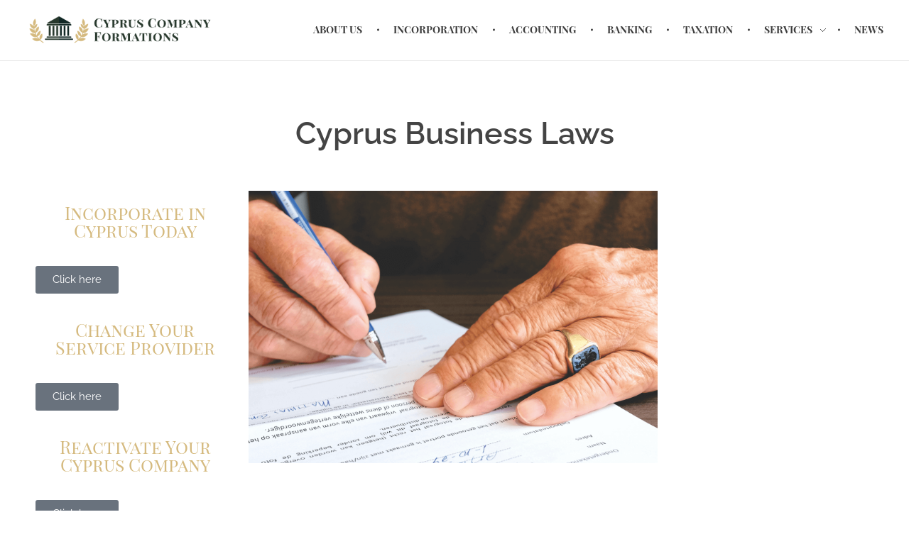

--- FILE ---
content_type: text/html; charset=UTF-8
request_url: https://www.cyprus-companyformations.com/cyprus-business-laws/
body_size: 14483
content:
<!DOCTYPE html>
<!--[if IE 9 ]>   <html class="no-js oldie ie9 ie" lang="en-US" > <![endif]-->
<!--[if (gt IE 9)|!(IE)]><!--> <html class="no-js" lang="en-US" > <!--<![endif]-->
<head>
        <meta charset="UTF-8" >
        <meta http-equiv="X-UA-Compatible" content="IE=edge">
        <!-- devices setting -->
        <meta name="viewport"   content="initial-scale=1,user-scalable=no,width=device-width">

<!-- outputs by wp_head -->
<meta name='robots' content='index, follow, max-image-preview:large, max-snippet:-1, max-video-preview:-1' />
	<style>img:is([sizes="auto" i], [sizes^="auto," i]) { contain-intrinsic-size: 3000px 1500px }</style>
	
	<!-- This site is optimized with the Yoast SEO plugin v25.9 - https://yoast.com/wordpress/plugins/seo/ -->
	<title>Cyprus Business Laws - Cyprus Company Formations</title>
	<meta name="description" content="Stay compliant with Cyprus business laws using our extensive guides and up-to-date information." />
	<link rel="canonical" href="https://www.cyprus-companyformations.com/cyprus-business-laws/" />
	<meta property="og:locale" content="en_US" />
	<meta property="og:type" content="article" />
	<meta property="og:title" content="Cyprus Business Laws - Cyprus Company Formations" />
	<meta property="og:description" content="Stay compliant with Cyprus business laws using our extensive guides and up-to-date information." />
	<meta property="og:url" content="https://www.cyprus-companyformations.com/cyprus-business-laws/" />
	<meta property="og:site_name" content="Cyprus Company Formations" />
	<meta property="article:modified_time" content="2023-05-06T08:50:20+00:00" />
	<meta property="og:image" content="https://www.cyprus-companyformations.com/wp-content/uploads/sites/9/2020/07/administration-agreement-banking-blur-618158.png" />
	<meta name="twitter:card" content="summary_large_image" />
	<meta name="twitter:label1" content="Est. reading time" />
	<meta name="twitter:data1" content="3 minutes" />
	<script type="application/ld+json" class="yoast-schema-graph">{"@context":"https://schema.org","@graph":[{"@type":"WebPage","@id":"https://www.cyprus-companyformations.com/cyprus-business-laws/","url":"https://www.cyprus-companyformations.com/cyprus-business-laws/","name":"Cyprus Business Laws - Cyprus Company Formations","isPartOf":{"@id":"https://www.cyprus-companyformations.com/#website"},"primaryImageOfPage":{"@id":"https://www.cyprus-companyformations.com/cyprus-business-laws/#primaryimage"},"image":{"@id":"https://www.cyprus-companyformations.com/cyprus-business-laws/#primaryimage"},"thumbnailUrl":"https://www.cyprus-companyformations.com/wp-content/uploads/sites/9/2020/07/administration-agreement-banking-blur-618158.png","datePublished":"2023-05-03T11:26:34+00:00","dateModified":"2023-05-06T08:50:20+00:00","description":"Stay compliant with Cyprus business laws using our extensive guides and up-to-date information.","breadcrumb":{"@id":"https://www.cyprus-companyformations.com/cyprus-business-laws/#breadcrumb"},"inLanguage":"en-US","potentialAction":[{"@type":"ReadAction","target":["https://www.cyprus-companyformations.com/cyprus-business-laws/"]}]},{"@type":"ImageObject","inLanguage":"en-US","@id":"https://www.cyprus-companyformations.com/cyprus-business-laws/#primaryimage","url":"https://www.cyprus-companyformations.com/wp-content/uploads/sites/9/2020/07/administration-agreement-banking-blur-618158.png","contentUrl":"https://www.cyprus-companyformations.com/wp-content/uploads/sites/9/2020/07/administration-agreement-banking-blur-618158.png","width":1600,"height":1067},{"@type":"BreadcrumbList","@id":"https://www.cyprus-companyformations.com/cyprus-business-laws/#breadcrumb","itemListElement":[{"@type":"ListItem","position":1,"name":"Home","item":"https://www.cyprus-companyformations.com/"},{"@type":"ListItem","position":2,"name":"Cyprus Business Laws"}]},{"@type":"WebSite","@id":"https://www.cyprus-companyformations.com/#website","url":"https://www.cyprus-companyformations.com/","name":"Cyprus Company Formations","description":"Excellent Holding regime in low tax jurisdiction","publisher":{"@id":"https://www.cyprus-companyformations.com/#organization"},"potentialAction":[{"@type":"SearchAction","target":{"@type":"EntryPoint","urlTemplate":"https://www.cyprus-companyformations.com/?s={search_term_string}"},"query-input":{"@type":"PropertyValueSpecification","valueRequired":true,"valueName":"search_term_string"}}],"inLanguage":"en-US"},{"@type":"Organization","@id":"https://www.cyprus-companyformations.com/#organization","name":"Cyprus Company Formations","url":"https://www.cyprus-companyformations.com/","logo":{"@type":"ImageObject","inLanguage":"en-US","@id":"https://www.cyprus-companyformations.com/#/schema/logo/image/","url":"https://www.cyprus-companyformations.com/wp-content/uploads/sites/9/2020/07/ccflogo2.png","contentUrl":"https://www.cyprus-companyformations.com/wp-content/uploads/sites/9/2020/07/ccflogo2.png","width":365,"height":65,"caption":"Cyprus Company Formations"},"image":{"@id":"https://www.cyprus-companyformations.com/#/schema/logo/image/"}}]}</script>
	<!-- / Yoast SEO plugin. -->


<link rel="alternate" type="application/rss+xml" title="Cyprus Company Formations &raquo; Feed" href="https://www.cyprus-companyformations.com/feed/" />
<link rel="alternate" type="application/rss+xml" title="Cyprus Company Formations &raquo; Comments Feed" href="https://www.cyprus-companyformations.com/comments/feed/" />
<script>
window._wpemojiSettings = {"baseUrl":"https:\/\/s.w.org\/images\/core\/emoji\/15.0.3\/72x72\/","ext":".png","svgUrl":"https:\/\/s.w.org\/images\/core\/emoji\/15.0.3\/svg\/","svgExt":".svg","source":{"concatemoji":"https:\/\/www.cyprus-companyformations.com\/wp-includes\/js\/wp-emoji-release.min.js?ver=e5e5f2d8df43ac2e305d6b1e112a73ff"}};
/*! This file is auto-generated */
!function(i,n){var o,s,e;function c(e){try{var t={supportTests:e,timestamp:(new Date).valueOf()};sessionStorage.setItem(o,JSON.stringify(t))}catch(e){}}function p(e,t,n){e.clearRect(0,0,e.canvas.width,e.canvas.height),e.fillText(t,0,0);var t=new Uint32Array(e.getImageData(0,0,e.canvas.width,e.canvas.height).data),r=(e.clearRect(0,0,e.canvas.width,e.canvas.height),e.fillText(n,0,0),new Uint32Array(e.getImageData(0,0,e.canvas.width,e.canvas.height).data));return t.every(function(e,t){return e===r[t]})}function u(e,t,n){switch(t){case"flag":return n(e,"\ud83c\udff3\ufe0f\u200d\u26a7\ufe0f","\ud83c\udff3\ufe0f\u200b\u26a7\ufe0f")?!1:!n(e,"\ud83c\uddfa\ud83c\uddf3","\ud83c\uddfa\u200b\ud83c\uddf3")&&!n(e,"\ud83c\udff4\udb40\udc67\udb40\udc62\udb40\udc65\udb40\udc6e\udb40\udc67\udb40\udc7f","\ud83c\udff4\u200b\udb40\udc67\u200b\udb40\udc62\u200b\udb40\udc65\u200b\udb40\udc6e\u200b\udb40\udc67\u200b\udb40\udc7f");case"emoji":return!n(e,"\ud83d\udc26\u200d\u2b1b","\ud83d\udc26\u200b\u2b1b")}return!1}function f(e,t,n){var r="undefined"!=typeof WorkerGlobalScope&&self instanceof WorkerGlobalScope?new OffscreenCanvas(300,150):i.createElement("canvas"),a=r.getContext("2d",{willReadFrequently:!0}),o=(a.textBaseline="top",a.font="600 32px Arial",{});return e.forEach(function(e){o[e]=t(a,e,n)}),o}function t(e){var t=i.createElement("script");t.src=e,t.defer=!0,i.head.appendChild(t)}"undefined"!=typeof Promise&&(o="wpEmojiSettingsSupports",s=["flag","emoji"],n.supports={everything:!0,everythingExceptFlag:!0},e=new Promise(function(e){i.addEventListener("DOMContentLoaded",e,{once:!0})}),new Promise(function(t){var n=function(){try{var e=JSON.parse(sessionStorage.getItem(o));if("object"==typeof e&&"number"==typeof e.timestamp&&(new Date).valueOf()<e.timestamp+604800&&"object"==typeof e.supportTests)return e.supportTests}catch(e){}return null}();if(!n){if("undefined"!=typeof Worker&&"undefined"!=typeof OffscreenCanvas&&"undefined"!=typeof URL&&URL.createObjectURL&&"undefined"!=typeof Blob)try{var e="postMessage("+f.toString()+"("+[JSON.stringify(s),u.toString(),p.toString()].join(",")+"));",r=new Blob([e],{type:"text/javascript"}),a=new Worker(URL.createObjectURL(r),{name:"wpTestEmojiSupports"});return void(a.onmessage=function(e){c(n=e.data),a.terminate(),t(n)})}catch(e){}c(n=f(s,u,p))}t(n)}).then(function(e){for(var t in e)n.supports[t]=e[t],n.supports.everything=n.supports.everything&&n.supports[t],"flag"!==t&&(n.supports.everythingExceptFlag=n.supports.everythingExceptFlag&&n.supports[t]);n.supports.everythingExceptFlag=n.supports.everythingExceptFlag&&!n.supports.flag,n.DOMReady=!1,n.readyCallback=function(){n.DOMReady=!0}}).then(function(){return e}).then(function(){var e;n.supports.everything||(n.readyCallback(),(e=n.source||{}).concatemoji?t(e.concatemoji):e.wpemoji&&e.twemoji&&(t(e.twemoji),t(e.wpemoji)))}))}((window,document),window._wpemojiSettings);
</script>
<style id='wp-emoji-styles-inline-css'>

	img.wp-smiley, img.emoji {
		display: inline !important;
		border: none !important;
		box-shadow: none !important;
		height: 1em !important;
		width: 1em !important;
		margin: 0 0.07em !important;
		vertical-align: -0.1em !important;
		background: none !important;
		padding: 0 !important;
	}
</style>
<style id='classic-theme-styles-inline-css'>
/*! This file is auto-generated */
.wp-block-button__link{color:#fff;background-color:#32373c;border-radius:9999px;box-shadow:none;text-decoration:none;padding:calc(.667em + 2px) calc(1.333em + 2px);font-size:1.125em}.wp-block-file__button{background:#32373c;color:#fff;text-decoration:none}
</style>
<style id='global-styles-inline-css'>
:root{--wp--preset--aspect-ratio--square: 1;--wp--preset--aspect-ratio--4-3: 4/3;--wp--preset--aspect-ratio--3-4: 3/4;--wp--preset--aspect-ratio--3-2: 3/2;--wp--preset--aspect-ratio--2-3: 2/3;--wp--preset--aspect-ratio--16-9: 16/9;--wp--preset--aspect-ratio--9-16: 9/16;--wp--preset--color--black: #000000;--wp--preset--color--cyan-bluish-gray: #abb8c3;--wp--preset--color--white: #ffffff;--wp--preset--color--pale-pink: #f78da7;--wp--preset--color--vivid-red: #cf2e2e;--wp--preset--color--luminous-vivid-orange: #ff6900;--wp--preset--color--luminous-vivid-amber: #fcb900;--wp--preset--color--light-green-cyan: #7bdcb5;--wp--preset--color--vivid-green-cyan: #00d084;--wp--preset--color--pale-cyan-blue: #8ed1fc;--wp--preset--color--vivid-cyan-blue: #0693e3;--wp--preset--color--vivid-purple: #9b51e0;--wp--preset--gradient--vivid-cyan-blue-to-vivid-purple: linear-gradient(135deg,rgba(6,147,227,1) 0%,rgb(155,81,224) 100%);--wp--preset--gradient--light-green-cyan-to-vivid-green-cyan: linear-gradient(135deg,rgb(122,220,180) 0%,rgb(0,208,130) 100%);--wp--preset--gradient--luminous-vivid-amber-to-luminous-vivid-orange: linear-gradient(135deg,rgba(252,185,0,1) 0%,rgba(255,105,0,1) 100%);--wp--preset--gradient--luminous-vivid-orange-to-vivid-red: linear-gradient(135deg,rgba(255,105,0,1) 0%,rgb(207,46,46) 100%);--wp--preset--gradient--very-light-gray-to-cyan-bluish-gray: linear-gradient(135deg,rgb(238,238,238) 0%,rgb(169,184,195) 100%);--wp--preset--gradient--cool-to-warm-spectrum: linear-gradient(135deg,rgb(74,234,220) 0%,rgb(151,120,209) 20%,rgb(207,42,186) 40%,rgb(238,44,130) 60%,rgb(251,105,98) 80%,rgb(254,248,76) 100%);--wp--preset--gradient--blush-light-purple: linear-gradient(135deg,rgb(255,206,236) 0%,rgb(152,150,240) 100%);--wp--preset--gradient--blush-bordeaux: linear-gradient(135deg,rgb(254,205,165) 0%,rgb(254,45,45) 50%,rgb(107,0,62) 100%);--wp--preset--gradient--luminous-dusk: linear-gradient(135deg,rgb(255,203,112) 0%,rgb(199,81,192) 50%,rgb(65,88,208) 100%);--wp--preset--gradient--pale-ocean: linear-gradient(135deg,rgb(255,245,203) 0%,rgb(182,227,212) 50%,rgb(51,167,181) 100%);--wp--preset--gradient--electric-grass: linear-gradient(135deg,rgb(202,248,128) 0%,rgb(113,206,126) 100%);--wp--preset--gradient--midnight: linear-gradient(135deg,rgb(2,3,129) 0%,rgb(40,116,252) 100%);--wp--preset--font-size--small: 13px;--wp--preset--font-size--medium: 20px;--wp--preset--font-size--large: 36px;--wp--preset--font-size--x-large: 42px;--wp--preset--spacing--20: 0.44rem;--wp--preset--spacing--30: 0.67rem;--wp--preset--spacing--40: 1rem;--wp--preset--spacing--50: 1.5rem;--wp--preset--spacing--60: 2.25rem;--wp--preset--spacing--70: 3.38rem;--wp--preset--spacing--80: 5.06rem;--wp--preset--shadow--natural: 6px 6px 9px rgba(0, 0, 0, 0.2);--wp--preset--shadow--deep: 12px 12px 50px rgba(0, 0, 0, 0.4);--wp--preset--shadow--sharp: 6px 6px 0px rgba(0, 0, 0, 0.2);--wp--preset--shadow--outlined: 6px 6px 0px -3px rgba(255, 255, 255, 1), 6px 6px rgba(0, 0, 0, 1);--wp--preset--shadow--crisp: 6px 6px 0px rgba(0, 0, 0, 1);}:where(.is-layout-flex){gap: 0.5em;}:where(.is-layout-grid){gap: 0.5em;}body .is-layout-flex{display: flex;}.is-layout-flex{flex-wrap: wrap;align-items: center;}.is-layout-flex > :is(*, div){margin: 0;}body .is-layout-grid{display: grid;}.is-layout-grid > :is(*, div){margin: 0;}:where(.wp-block-columns.is-layout-flex){gap: 2em;}:where(.wp-block-columns.is-layout-grid){gap: 2em;}:where(.wp-block-post-template.is-layout-flex){gap: 1.25em;}:where(.wp-block-post-template.is-layout-grid){gap: 1.25em;}.has-black-color{color: var(--wp--preset--color--black) !important;}.has-cyan-bluish-gray-color{color: var(--wp--preset--color--cyan-bluish-gray) !important;}.has-white-color{color: var(--wp--preset--color--white) !important;}.has-pale-pink-color{color: var(--wp--preset--color--pale-pink) !important;}.has-vivid-red-color{color: var(--wp--preset--color--vivid-red) !important;}.has-luminous-vivid-orange-color{color: var(--wp--preset--color--luminous-vivid-orange) !important;}.has-luminous-vivid-amber-color{color: var(--wp--preset--color--luminous-vivid-amber) !important;}.has-light-green-cyan-color{color: var(--wp--preset--color--light-green-cyan) !important;}.has-vivid-green-cyan-color{color: var(--wp--preset--color--vivid-green-cyan) !important;}.has-pale-cyan-blue-color{color: var(--wp--preset--color--pale-cyan-blue) !important;}.has-vivid-cyan-blue-color{color: var(--wp--preset--color--vivid-cyan-blue) !important;}.has-vivid-purple-color{color: var(--wp--preset--color--vivid-purple) !important;}.has-black-background-color{background-color: var(--wp--preset--color--black) !important;}.has-cyan-bluish-gray-background-color{background-color: var(--wp--preset--color--cyan-bluish-gray) !important;}.has-white-background-color{background-color: var(--wp--preset--color--white) !important;}.has-pale-pink-background-color{background-color: var(--wp--preset--color--pale-pink) !important;}.has-vivid-red-background-color{background-color: var(--wp--preset--color--vivid-red) !important;}.has-luminous-vivid-orange-background-color{background-color: var(--wp--preset--color--luminous-vivid-orange) !important;}.has-luminous-vivid-amber-background-color{background-color: var(--wp--preset--color--luminous-vivid-amber) !important;}.has-light-green-cyan-background-color{background-color: var(--wp--preset--color--light-green-cyan) !important;}.has-vivid-green-cyan-background-color{background-color: var(--wp--preset--color--vivid-green-cyan) !important;}.has-pale-cyan-blue-background-color{background-color: var(--wp--preset--color--pale-cyan-blue) !important;}.has-vivid-cyan-blue-background-color{background-color: var(--wp--preset--color--vivid-cyan-blue) !important;}.has-vivid-purple-background-color{background-color: var(--wp--preset--color--vivid-purple) !important;}.has-black-border-color{border-color: var(--wp--preset--color--black) !important;}.has-cyan-bluish-gray-border-color{border-color: var(--wp--preset--color--cyan-bluish-gray) !important;}.has-white-border-color{border-color: var(--wp--preset--color--white) !important;}.has-pale-pink-border-color{border-color: var(--wp--preset--color--pale-pink) !important;}.has-vivid-red-border-color{border-color: var(--wp--preset--color--vivid-red) !important;}.has-luminous-vivid-orange-border-color{border-color: var(--wp--preset--color--luminous-vivid-orange) !important;}.has-luminous-vivid-amber-border-color{border-color: var(--wp--preset--color--luminous-vivid-amber) !important;}.has-light-green-cyan-border-color{border-color: var(--wp--preset--color--light-green-cyan) !important;}.has-vivid-green-cyan-border-color{border-color: var(--wp--preset--color--vivid-green-cyan) !important;}.has-pale-cyan-blue-border-color{border-color: var(--wp--preset--color--pale-cyan-blue) !important;}.has-vivid-cyan-blue-border-color{border-color: var(--wp--preset--color--vivid-cyan-blue) !important;}.has-vivid-purple-border-color{border-color: var(--wp--preset--color--vivid-purple) !important;}.has-vivid-cyan-blue-to-vivid-purple-gradient-background{background: var(--wp--preset--gradient--vivid-cyan-blue-to-vivid-purple) !important;}.has-light-green-cyan-to-vivid-green-cyan-gradient-background{background: var(--wp--preset--gradient--light-green-cyan-to-vivid-green-cyan) !important;}.has-luminous-vivid-amber-to-luminous-vivid-orange-gradient-background{background: var(--wp--preset--gradient--luminous-vivid-amber-to-luminous-vivid-orange) !important;}.has-luminous-vivid-orange-to-vivid-red-gradient-background{background: var(--wp--preset--gradient--luminous-vivid-orange-to-vivid-red) !important;}.has-very-light-gray-to-cyan-bluish-gray-gradient-background{background: var(--wp--preset--gradient--very-light-gray-to-cyan-bluish-gray) !important;}.has-cool-to-warm-spectrum-gradient-background{background: var(--wp--preset--gradient--cool-to-warm-spectrum) !important;}.has-blush-light-purple-gradient-background{background: var(--wp--preset--gradient--blush-light-purple) !important;}.has-blush-bordeaux-gradient-background{background: var(--wp--preset--gradient--blush-bordeaux) !important;}.has-luminous-dusk-gradient-background{background: var(--wp--preset--gradient--luminous-dusk) !important;}.has-pale-ocean-gradient-background{background: var(--wp--preset--gradient--pale-ocean) !important;}.has-electric-grass-gradient-background{background: var(--wp--preset--gradient--electric-grass) !important;}.has-midnight-gradient-background{background: var(--wp--preset--gradient--midnight) !important;}.has-small-font-size{font-size: var(--wp--preset--font-size--small) !important;}.has-medium-font-size{font-size: var(--wp--preset--font-size--medium) !important;}.has-large-font-size{font-size: var(--wp--preset--font-size--large) !important;}.has-x-large-font-size{font-size: var(--wp--preset--font-size--x-large) !important;}
:where(.wp-block-post-template.is-layout-flex){gap: 1.25em;}:where(.wp-block-post-template.is-layout-grid){gap: 1.25em;}
:where(.wp-block-columns.is-layout-flex){gap: 2em;}:where(.wp-block-columns.is-layout-grid){gap: 2em;}
:root :where(.wp-block-pullquote){font-size: 1.5em;line-height: 1.6;}
</style>
<link rel='stylesheet' id='contact-form-7-css' href='https://www.cyprus-companyformations.com/wp-content/plugins/contact-form-7/includes/css/styles.css?ver=6.1.1' media='all' />
<link rel='stylesheet' id='auxin-base-css' href='https://www.cyprus-companyformations.com/wp-content/themes/phlox/css/base.css?ver=2.17.7' media='all' />
<link rel='stylesheet' id='auxin-front-icon-css' href='https://www.cyprus-companyformations.com/wp-content/themes/phlox/css/auxin-icon.css?ver=2.17.7' media='all' />
<link rel='stylesheet' id='auxin-main-css' href='https://www.cyprus-companyformations.com/wp-content/themes/phlox/css/main.css?ver=2.17.7' media='all' />
<link rel='stylesheet' id='auxin-custom-css' href='https://www.cyprus-companyformations.com/wp-content/uploads/sites/9/phlox/custom.css?ver=8.5' media='all' />
<link rel='stylesheet' id='auxin-elementor-base-css' href='https://www.cyprus-companyformations.com/wp-content/themes/phlox/css/other/elementor.css?ver=2.17.7' media='all' />
<link rel='stylesheet' id='elementor-frontend-css' href='https://www.cyprus-companyformations.com/wp-content/plugins/elementor/assets/css/frontend.min.css?ver=3.31.5' media='all' />
<link rel='stylesheet' id='elementor-post-90-css' href='https://www.cyprus-companyformations.com/wp-content/uploads/sites/9/elementor/css/post-90.css?ver=1683872223' media='all' />
<link rel='stylesheet' id='elementor-post-750-css' href='https://www.cyprus-companyformations.com/wp-content/uploads/sites/9/elementor/css/post-750.css?ver=1683872223' media='all' />
<link rel='stylesheet' id='elementor-icons-css' href='https://www.cyprus-companyformations.com/wp-content/plugins/elementor/assets/lib/eicons/css/elementor-icons.min.css?ver=5.43.0' media='all' />
<link rel='stylesheet' id='elementor-post-93-css' href='https://www.cyprus-companyformations.com/wp-content/uploads/sites/9/elementor/css/post-93.css?ver=1683872340' media='all' />
<link rel='stylesheet' id='auxin-elementor-widgets-css' href='https://www.cyprus-companyformations.com/wp-content/plugins/auxin-elements/admin/assets/css/elementor-widgets.css?ver=2.17.12' media='all' />
<link rel='stylesheet' id='mediaelement-css' href='https://www.cyprus-companyformations.com/wp-includes/js/mediaelement/mediaelementplayer-legacy.min.css?ver=4.2.17' media='all' />
<link rel='stylesheet' id='wp-mediaelement-css' href='https://www.cyprus-companyformations.com/wp-includes/js/mediaelement/wp-mediaelement.min.css?ver=e5e5f2d8df43ac2e305d6b1e112a73ff' media='all' />
<link rel='stylesheet' id='elementor-post-753-css' href='https://www.cyprus-companyformations.com/wp-content/uploads/sites/9/elementor/css/post-753.css?ver=1683878549' media='all' />
<link rel='stylesheet' id='elementor-gf-local-poppins-css' href='https://www.cyprus-companyformations.com/wp-content/uploads/sites/9/elementor/google-fonts/css/poppins.css?ver=1742239894' media='all' />
<link rel='stylesheet' id='elementor-gf-local-raleway-css' href='https://www.cyprus-companyformations.com/wp-content/uploads/sites/9/elementor/google-fonts/css/raleway.css?ver=1742239919' media='all' />
<link rel='stylesheet' id='elementor-gf-local-playfairdisplaysc-css' href='https://www.cyprus-companyformations.com/wp-content/uploads/sites/9/elementor/google-fonts/css/playfairdisplaysc.css?ver=1742239926' media='all' />
<link rel='stylesheet' id='elementor-gf-local-roboto-css' href='https://www.cyprus-companyformations.com/wp-content/uploads/sites/9/elementor/google-fonts/css/roboto.css?ver=1742239971' media='all' />
<script src="https://www.cyprus-companyformations.com/wp-includes/js/jquery/jquery.min.js?ver=3.7.1" id="jquery-core-js"></script>
<script src="https://www.cyprus-companyformations.com/wp-includes/js/jquery/jquery-migrate.min.js?ver=3.4.1" id="jquery-migrate-js"></script>
<script id="auxin-modernizr-js-extra">
var auxin = {"ajax_url":"https:\/\/www.cyprus-companyformations.com\/wp-admin\/admin-ajax.php","is_rtl":"","is_reponsive":"1","is_framed":"","frame_width":"20","wpml_lang":"en","uploadbaseurl":"https:\/\/www.cyprus-companyformations.com\/wp-content\/uploads\/sites\/9","nonce":"e3c49c1a5b"};
</script>
<script id="auxin-modernizr-js-before">
/* < ![CDATA[ */
function auxinNS(n){for(var e=n.split("."),a=window,i="",r=e.length,t=0;r>t;t++)"window"!=e[t]&&(i=e[t],a[i]=a[i]||{},a=a[i]);return a;}
/* ]]> */
</script>
<script src="https://www.cyprus-companyformations.com/wp-content/themes/phlox/js/solo/modernizr-custom.min.js?ver=2.17.7" id="auxin-modernizr-js"></script>
<link rel="https://api.w.org/" href="https://www.cyprus-companyformations.com/wp-json/" /><link rel="alternate" title="JSON" type="application/json" href="https://www.cyprus-companyformations.com/wp-json/wp/v2/pages/753" /><link rel="EditURI" type="application/rsd+xml" title="RSD" href="https://www.cyprus-companyformations.com/xmlrpc.php?rsd" />

<link rel='shortlink' href='https://www.cyprus-companyformations.com/?p=753' />
<link rel="alternate" title="oEmbed (JSON)" type="application/json+oembed" href="https://www.cyprus-companyformations.com/wp-json/oembed/1.0/embed?url=https%3A%2F%2Fwww.cyprus-companyformations.com%2Fcyprus-business-laws%2F" />
<link rel="alternate" title="oEmbed (XML)" type="text/xml+oembed" href="https://www.cyprus-companyformations.com/wp-json/oembed/1.0/embed?url=https%3A%2F%2Fwww.cyprus-companyformations.com%2Fcyprus-business-laws%2F&#038;format=xml" />
    <meta name="title"       content="Cyprus Business Laws" />
    <meta name="description" content="Cyprus Business Laws Incorporate in Cyprus Today Click here Change Your Service Provider Click here Reactivate Your Cyprus Company Click here Click here Click here Click here Click here Click here Cyprus Business Laws The Republic of Cyprus has a comprehensive set of laws and regulations governing company formation and business activities. While this answer [&hellip;]" />
    <!-- Chrome, Firefox OS and Opera -->
<meta name="theme-color" content="#1bb0ce" />
<!-- Windows Phone -->
<meta name="msapplication-navbutton-color" content="#1bb0ce" />
<!-- iOS Safari -->
<meta name="apple-mobile-web-app-capable" content="yes">
<meta name="apple-mobile-web-app-status-bar-style" content="black-translucent">

<meta name="generator" content="Elementor 3.31.5; features: additional_custom_breakpoints, e_element_cache; settings: css_print_method-external, google_font-enabled, font_display-auto">
			<style>
				.e-con.e-parent:nth-of-type(n+4):not(.e-lazyloaded):not(.e-no-lazyload),
				.e-con.e-parent:nth-of-type(n+4):not(.e-lazyloaded):not(.e-no-lazyload) * {
					background-image: none !important;
				}
				@media screen and (max-height: 1024px) {
					.e-con.e-parent:nth-of-type(n+3):not(.e-lazyloaded):not(.e-no-lazyload),
					.e-con.e-parent:nth-of-type(n+3):not(.e-lazyloaded):not(.e-no-lazyload) * {
						background-image: none !important;
					}
				}
				@media screen and (max-height: 640px) {
					.e-con.e-parent:nth-of-type(n+2):not(.e-lazyloaded):not(.e-no-lazyload),
					.e-con.e-parent:nth-of-type(n+2):not(.e-lazyloaded):not(.e-no-lazyload) * {
						background-image: none !important;
					}
				}
			</style>
			<link rel="icon" href="https://www.cyprus-companyformations.com/wp-content/uploads/sites/9/2020/07/cropped-smalllogoccf-150x150.png" sizes="32x32" />
<link rel="icon" href="https://www.cyprus-companyformations.com/wp-content/uploads/sites/9/2020/07/cropped-smalllogoccf-300x300.png" sizes="192x192" />
<link rel="apple-touch-icon" href="https://www.cyprus-companyformations.com/wp-content/uploads/sites/9/2020/07/cropped-smalllogoccf-300x300.png" />
<meta name="msapplication-TileImage" content="https://www.cyprus-companyformations.com/wp-content/uploads/sites/9/2020/07/cropped-smalllogoccf-300x300.png" />
		<style id="wp-custom-css">
			
/* main.css | https://www.cyprus-companyformations.com/wp-content/themes/phlox/css/main.css?ver=2.5.19 */

.site-header-section .aux-menu-depth-0 > .aux-item-content .aux-menu-label, .aux-elementor-header-menu .aux-menu-depth-0 > .aux-item-content .aux-menu-label {
  font-family: "Playfair Display SC";
	font-weight:600;
}

strong, b, dl dt {
  font-family: "Playfair Display SC";
}

/* Element | https://www.cyprus-companyformations.com/ */

#text-6 {
  margin-top: 0.063em;
}
		</style>
		<!-- end wp_head -->
</head>


<body class="page-template-default page page-id-753 wp-custom-logo elementor-default elementor-kit-93 elementor-page elementor-page-753 phlox aux-dom-unready aux-full-width aux-resp aux-s-fhd  aux-page-animation-off _auxels"  data-framed="">


<div id="inner-body">

    <header id="site-header"   class="site-header-section aux-territory aux-boxed-container aux-header-dark aux-add-border " style="" data-sticky-height="80" role="banner">
        <div class="aux-wrapper">

                <div class="aux-container aux-fold">
                            <div class="aux-header aux-header-elements-wrapper aux-float-layout">
                <!-- ribbon bar -->
                <div class="aux-header-elements">

                    <!-- logo -->
                    <div id="logo" class="aux-logo-header aux-start aux-fill aux-tablet-center aux-phone-left">
                            <div class="aux-logo aux-logo-header-inner aux-scale">
    <a href="https://www.cyprus-companyformations.com/" class="custom-logo-link aux-logo-anchor aux-logo-anchor1 aux-middle aux-has-logo" rel="home"><img width="365" height="65" src="https://www.cyprus-companyformations.com/wp-content/uploads/sites/9/2020/07/ccflogo2.png" class="custom-logo aux-logo-image aux-logo-image1 aux-logo-light" alt="Cyprus Company Formations" decoding="async" /></a>        <section class="aux-logo-text aux-middle">
            <h3 class="site-title">
                <a href="https://www.cyprus-companyformations.com/" title="Cyprus Company Formations" rel="home">Cyprus Company Formations</a>
            </h3>
            <p class="site-description">Excellent Holding regime in low tax jurisdiction</p>        </section>

    </div><!-- end logo aux-fold -->

                    </div>
                                        <!-- burger -->
                    <div id="nav-burger" class="aux-burger-box aux-end aux-phone-on aux-middle" data-target-panel="toggle-bar" data-target-menu="overlay" data-target-content=".site-header-section .aux-master-menu">
                        <div class="aux-burger aux-lite-small"><span class="mid-line"></span></div>
                    </div>
                                                                                <div class="aux-btns-box aux-btn1-box aux-end aux-middle aux-tablet-off aux-phone-off ">
                                            </div>
                    <div class="aux-btns-box aux-btn2-box aux-end aux-middle aux-tablet-off aux-phone-off ">
                                            </div>
                                                            <!-- menu -->
                    <div class="aux-menu-box aux-phone-off aux-auto-locate aux-end aux-fill aux-tablet-center" data-tablet=".aux-header .secondary-bar">
                    <!-- start master menu -->
<nav id="master-menu-main-header" class="menu-header-menu-container">

	<ul id="menu-header-menu" class="aux-master-menu aux-no-js aux-skin-classic aux-horizontal aux-with-indicator aux-with-splitter" data-type="horizontal"  data-switch-type="toggle" data-switch-parent=".aux-header .aux-toggle-menu-bar" data-switch-width="767"  >
		<!-- start single menu -->
		<li id="menu-item-155" class="menu-item menu-item-type-post_type menu-item-object-page menu-item-155 aux-menu-depth-0 aux-menu-root-1 aux-menu-item">
			<a href="https://www.cyprus-companyformations.com/about-us/" class="aux-item-content">
				<span class="aux-menu-label">About us</span>
			</a>
		</li>
		<!-- end single menu -->
		<!-- start single menu -->
		<li id="menu-item-156" class="menu-item menu-item-type-post_type menu-item-object-page menu-item-156 aux-menu-depth-0 aux-menu-root-2 aux-menu-item">
			<a href="https://www.cyprus-companyformations.com/incorporation/" class="aux-item-content">
				<span class="aux-menu-label">Incorporation</span>
			</a>
		</li>
		<!-- end single menu -->
		<!-- start single menu -->
		<li id="menu-item-159" class="menu-item menu-item-type-post_type menu-item-object-page menu-item-159 aux-menu-depth-0 aux-menu-root-3 aux-menu-item">
			<a href="https://www.cyprus-companyformations.com/accounting/" class="aux-item-content">
				<span class="aux-menu-label">Accounting</span>
			</a>
		</li>
		<!-- end single menu -->
		<!-- start single menu -->
		<li id="menu-item-158" class="menu-item menu-item-type-post_type menu-item-object-page menu-item-158 aux-menu-depth-0 aux-menu-root-4 aux-menu-item">
			<a href="https://www.cyprus-companyformations.com/banking/" class="aux-item-content">
				<span class="aux-menu-label">Banking</span>
			</a>
		</li>
		<!-- end single menu -->
		<!-- start single menu -->
		<li id="menu-item-157" class="menu-item menu-item-type-post_type menu-item-object-page menu-item-157 aux-menu-depth-0 aux-menu-root-5 aux-menu-item">
			<a href="https://www.cyprus-companyformations.com/taxation/" class="aux-item-content">
				<span class="aux-menu-label">Taxation</span>
			</a>
		</li>
		<!-- end single menu -->

		<!-- start submenu -->
		<li id="menu-item-169" class="menu-item menu-item-type-post_type menu-item-object-page menu-item-has-children menu-item-169 aux-menu-depth-0 aux-menu-root-6 aux-menu-item">
			<a href="https://www.cyprus-companyformations.com/services/" class="aux-item-content">
				<span class="aux-menu-label">Services</span>
			</a>

		<ul class="sub-menu aux-submenu">
			<li id="menu-item-168" class="menu-item menu-item-type-post_type menu-item-object-page menu-item-168 aux-menu-depth-1 aux-menu-item">
				<a href="https://www.cyprus-companyformations.com/accounting-services/" class="aux-item-content">
					<span class="aux-menu-label">Accounting Services</span>
				</a>
			</li>
			<li id="menu-item-167" class="menu-item menu-item-type-post_type menu-item-object-page menu-item-167 aux-menu-depth-1 aux-menu-item">
				<a href="https://www.cyprus-companyformations.com/bank-account-opening/" class="aux-item-content">
					<span class="aux-menu-label">Bank Account Opening</span>
				</a>
			</li>
			<li id="menu-item-166" class="menu-item menu-item-type-post_type menu-item-object-page menu-item-166 aux-menu-depth-1 aux-menu-item">
				<a href="https://www.cyprus-companyformations.com/company-formation/" class="aux-item-content">
					<span class="aux-menu-label">Company Formation</span>
				</a>
			</li>
			<li id="menu-item-165" class="menu-item menu-item-type-post_type menu-item-object-page menu-item-165 aux-menu-depth-1 aux-menu-item">
				<a href="https://www.cyprus-companyformations.com/liquidation/" class="aux-item-content">
					<span class="aux-menu-label">Liquidation</span>
				</a>
			</li>
			<li id="menu-item-164" class="menu-item menu-item-type-post_type menu-item-object-page menu-item-164 aux-menu-depth-1 aux-menu-item">
				<a href="https://www.cyprus-companyformations.com/reactivation/" class="aux-item-content">
					<span class="aux-menu-label">Reactivation</span>
				</a>
			</li>
			<li id="menu-item-163" class="menu-item menu-item-type-post_type menu-item-object-page menu-item-163 aux-menu-depth-1 aux-menu-item">
				<a href="https://www.cyprus-companyformations.com/tax-residency/" class="aux-item-content">
					<span class="aux-menu-label">Tax Residency</span>
				</a>
			</li>
			<li id="menu-item-162" class="menu-item menu-item-type-post_type menu-item-object-page menu-item-162 aux-menu-depth-1 aux-menu-item">
				<a href="https://www.cyprus-companyformations.com/vat-administration/" class="aux-item-content">
					<span class="aux-menu-label">VAT administration</span>
				</a>
			</li>
		</ul>
		</li>
		<!-- end submenu -->
		<!-- start single menu -->
		<li id="menu-item-161" class="menu-item menu-item-type-post_type menu-item-object-page menu-item-161 aux-menu-depth-0 aux-menu-root-7 aux-menu-item">
			<a href="https://www.cyprus-companyformations.com/news/" class="aux-item-content">
				<span class="aux-menu-label">News</span>
			</a>
		</li>
		<!-- end single menu -->
	</ul>

</nav>
<!-- end master menu -->
                    </div>
                                    </div>
                <!-- secondary bar: this element will be filled in tablet size -->
                <div class="bottom-bar secondary-bar aux-tablet-on aux-float-wrapper"></div>

                <!-- toggle menu bar: this element will be filled in tablet and mobile size -->
                <div class="aux-toggle-menu-bar"></div>
            </div>
                        </div>
                </div><!-- end of wrapper -->
    </header><!-- end header -->
    
    <main id="main" class="aux-main aux-territory  aux-single aux-page aux-boxed-container aux-content-top-margin no-sidebar aux-sidebar-style-border aux-user-entry" >
        <div class="aux-wrapper">
            <div class="aux-container aux-fold">

                <div id="primary" class="aux-primary" >
                    <div class="content" role="main"  >

                        
                
                        
                        <article id="post-753" class="post-753 page type-page status-publish hentry">

                            <div class="entry-main">

                                <div class="entry-content">

                                    		<div data-elementor-type="wp-page" data-elementor-id="753" class="elementor elementor-753">
						<section class="elementor-section elementor-top-section elementor-element elementor-element-f7d5a4a elementor-section-boxed elementor-section-height-default elementor-section-height-default" data-id="f7d5a4a" data-element_type="section">
						<div class="elementor-container elementor-column-gap-default">
					<div class="aux-parallax-section elementor-column elementor-col-100 elementor-top-column elementor-element elementor-element-9ace5d2" data-id="9ace5d2" data-element_type="column">
			<div class="elementor-widget-wrap elementor-element-populated">
						<div class="elementor-element elementor-element-1953801 elementor-widget elementor-widget-heading" data-id="1953801" data-element_type="widget" data-widget_type="heading.default">
				<div class="elementor-widget-container">
					<h1 class="elementor-heading-title elementor-size-default">Cyprus Business Laws</h1>				</div>
				</div>
					</div>
		</div>
					</div>
		</section>
				<section class="elementor-section elementor-top-section elementor-element elementor-element-4a8eb238 elementor-section-stretched elementor-section-boxed elementor-section-height-default elementor-section-height-default" data-id="4a8eb238" data-element_type="section" data-settings="{&quot;stretch_section&quot;:&quot;section-stretched&quot;}">
						<div class="elementor-container elementor-column-gap-default">
					<div class="aux-parallax-section elementor-column elementor-col-100 elementor-top-column elementor-element elementor-element-7bbfdc65" data-id="7bbfdc65" data-element_type="column">
			<div class="elementor-widget-wrap elementor-element-populated">
						<section class="elementor-section elementor-inner-section elementor-element elementor-element-5f556efb elementor-section-boxed elementor-section-height-default elementor-section-height-default" data-id="5f556efb" data-element_type="section">
						<div class="elementor-container elementor-column-gap-default">
					<div class="aux-parallax-section elementor-column elementor-col-33 elementor-inner-column elementor-element elementor-element-212390f3" data-id="212390f3" data-element_type="column">
			<div class="elementor-widget-wrap elementor-element-populated">
						<div class="elementor-element elementor-element-d95876c elementor-align-justify elementor-invisible elementor-widget elementor-widget-button" data-id="d95876c" data-element_type="widget" data-settings="{&quot;_animation&quot;:&quot;zoomIn&quot;}" data-widget_type="button.default">
				<div class="elementor-widget-container">
									<div class="elementor-button-wrapper">
					<a class="elementor-button elementor-button-link elementor-size-xl" href="https://www.cyprus-companyformations.com/incorporate-in-cyprus-today/">
						<span class="elementor-button-content-wrapper">
									<span class="elementor-button-text">Incorporate in Cyprus Today</span>
					</span>
					</a>
				</div>
								</div>
				</div>
				<div class="elementor-element elementor-element-171c72f elementor-widget elementor-widget-button" data-id="171c72f" data-element_type="widget" data-widget_type="button.default">
				<div class="elementor-widget-container">
									<div class="elementor-button-wrapper">
					<a class="elementor-button elementor-button-link elementor-size-sm" href="#">
						<span class="elementor-button-content-wrapper">
									<span class="elementor-button-text">Click here</span>
					</span>
					</a>
				</div>
								</div>
				</div>
				<div class="elementor-element elementor-element-593ab5d elementor-align-justify elementor-invisible elementor-widget elementor-widget-button" data-id="593ab5d" data-element_type="widget" data-settings="{&quot;_animation&quot;:&quot;zoomIn&quot;}" data-widget_type="button.default">
				<div class="elementor-widget-container">
									<div class="elementor-button-wrapper">
					<a class="elementor-button elementor-button-link elementor-size-lg" href="https://www.cyprus-companyformations.com/change-your-service-provider/">
						<span class="elementor-button-content-wrapper">
									<span class="elementor-button-text">Change Your Service Provider</span>
					</span>
					</a>
				</div>
								</div>
				</div>
				<div class="elementor-element elementor-element-c8a0bc3 elementor-widget elementor-widget-button" data-id="c8a0bc3" data-element_type="widget" data-widget_type="button.default">
				<div class="elementor-widget-container">
									<div class="elementor-button-wrapper">
					<a class="elementor-button elementor-button-link elementor-size-sm" href="#">
						<span class="elementor-button-content-wrapper">
									<span class="elementor-button-text">Click here</span>
					</span>
					</a>
				</div>
								</div>
				</div>
				<div class="elementor-element elementor-element-bb7d7f8 elementor-align-justify elementor-invisible elementor-widget elementor-widget-button" data-id="bb7d7f8" data-element_type="widget" data-settings="{&quot;_animation&quot;:&quot;zoomIn&quot;}" data-widget_type="button.default">
				<div class="elementor-widget-container">
									<div class="elementor-button-wrapper">
					<a class="elementor-button elementor-button-link elementor-size-lg" href="https://www.cyprus-companyformations.com/reactivate-your-cyprus-company/">
						<span class="elementor-button-content-wrapper">
									<span class="elementor-button-text">Reactivate Your Cyprus Company</span>
					</span>
					</a>
				</div>
								</div>
				</div>
				<div class="elementor-element elementor-element-c43510d elementor-widget elementor-widget-button" data-id="c43510d" data-element_type="widget" data-widget_type="button.default">
				<div class="elementor-widget-container">
									<div class="elementor-button-wrapper">
					<a class="elementor-button elementor-button-link elementor-size-sm" href="#">
						<span class="elementor-button-content-wrapper">
									<span class="elementor-button-text">Click here</span>
					</span>
					</a>
				</div>
								</div>
				</div>
				<div class="elementor-element elementor-element-580c9b3 elementor-widget elementor-widget-button" data-id="580c9b3" data-element_type="widget" data-widget_type="button.default">
				<div class="elementor-widget-container">
									<div class="elementor-button-wrapper">
					<a class="elementor-button elementor-button-link elementor-size-sm" href="#">
						<span class="elementor-button-content-wrapper">
									<span class="elementor-button-text">Click here</span>
					</span>
					</a>
				</div>
								</div>
				</div>
				<div class="elementor-element elementor-element-87c2aa1 elementor-widget elementor-widget-button" data-id="87c2aa1" data-element_type="widget" data-widget_type="button.default">
				<div class="elementor-widget-container">
									<div class="elementor-button-wrapper">
					<a class="elementor-button elementor-button-link elementor-size-sm" href="#">
						<span class="elementor-button-content-wrapper">
									<span class="elementor-button-text">Click here</span>
					</span>
					</a>
				</div>
								</div>
				</div>
				<div class="elementor-element elementor-element-9ca173a elementor-widget elementor-widget-button" data-id="9ca173a" data-element_type="widget" data-widget_type="button.default">
				<div class="elementor-widget-container">
									<div class="elementor-button-wrapper">
					<a class="elementor-button elementor-button-link elementor-size-sm" href="#">
						<span class="elementor-button-content-wrapper">
									<span class="elementor-button-text">Click here</span>
					</span>
					</a>
				</div>
								</div>
				</div>
				<div class="elementor-element elementor-element-070805f elementor-widget elementor-widget-button" data-id="070805f" data-element_type="widget" data-widget_type="button.default">
				<div class="elementor-widget-container">
									<div class="elementor-button-wrapper">
					<a class="elementor-button elementor-button-link elementor-size-sm" href="#">
						<span class="elementor-button-content-wrapper">
									<span class="elementor-button-text">Click here</span>
					</span>
					</a>
				</div>
								</div>
				</div>
				<div class="elementor-element elementor-element-99c9dde elementor-widget elementor-widget-button" data-id="99c9dde" data-element_type="widget" data-widget_type="button.default">
				<div class="elementor-widget-container">
									<div class="elementor-button-wrapper">
					<a class="elementor-button elementor-button-link elementor-size-sm" href="#">
						<span class="elementor-button-content-wrapper">
									<span class="elementor-button-text">Click here</span>
					</span>
					</a>
				</div>
								</div>
				</div>
					</div>
		</div>
				<div class="aux-parallax-section elementor-column elementor-col-33 elementor-inner-column elementor-element elementor-element-6c58a8f1" data-id="6c58a8f1" data-element_type="column">
			<div class="elementor-widget-wrap elementor-element-populated">
						<div class="elementor-element elementor-element-29f6165c elementor-position-top elementor-widget elementor-widget-image-box" data-id="29f6165c" data-element_type="widget" data-widget_type="image-box.default">
				<div class="elementor-widget-container">
					<div class="elementor-image-box-wrapper"><figure class="elementor-image-box-img"><img fetchpriority="high" decoding="async" width="1600" height="1067" src="https://www.cyprus-companyformations.com/wp-content/uploads/sites/9/2020/07/administration-agreement-banking-blur-618158.png" class="attachment-full size-full wp-image-330" alt="" srcset="https://www.cyprus-companyformations.com/wp-content/uploads/sites/9/2020/07/administration-agreement-banking-blur-618158.png 1600w, https://www.cyprus-companyformations.com/wp-content/uploads/sites/9/2020/07/administration-agreement-banking-blur-618158-1536x1024.png 1536w" /></figure><div class="elementor-image-box-content"><h3 class="elementor-image-box-title">Cyprus Business Laws</h3><p class="elementor-image-box-description"><p style="text-align: justify">The Republic of Cyprus has a comprehensive set of laws and regulations governing company formation and business activities. While this answer is not exhaustive, some key legislation includes:<br><br>

<b>Companies Law, Cap. 113:</b> This law provides the framework for company formation, management, and dissolution in Cyprus. It outlines the requirements for registering a company, maintaining proper accounting and financial records, and filing annual returns.<br><br>

<b>Income Tax Law, No. 118(I) of 2002 (as amended):</b> This law outlines the taxation of businesses in Cyprus, including corporate tax rates, capital gains tax, and taxation of dividends.<br><br>

<b>Value Added Tax (VAT) Law, No. 95(I) of 2000 (as amended):</b> This law regulates VAT registration, reporting, and payment requirements for businesses operating in Cyprus.<br><br>

<b>The Partnership and Business Names Law, Cap. 116:</b> This law provides the legal framework for partnerships and the registration of business names.<br><br>

<b>The Prevention and Suppression of Money Laundering Activities Law, No. 188(I) of 2007 (as amended):</b> This law imposes anti-money laundering and counter-terrorist financing requirements on businesses operating in Cyprus, including the implementation of proper internal controls and customer due diligence measures.<br><br>

<b>The Securities and Exchange Commission Law, No. 73(I) of 2009 (as amended):</b> This law establishes the Cyprus Securities and Exchange Commission (CySEC) as the regulatory authority for financial services firms, including investment firms, brokerages, and asset management companies.<br><br>

<b>Employment Laws:</b> Cyprus has various laws regulating labor and employment matters, such as the Termination of Employment Law, No. 24 of 1967 (as amended), the Minimum Wage Law, No. 183(I) of 2002 (as amended), and the Social Insurance Law, No. 41(I) of 2010 (as amended).<br><br>

<b>Intellectual Property Laws:</b> Cyprus has several laws protecting intellectual property rights, including the Patents Law, No. 16(I) of 1998 (as amended), the Copyright and Neighboring Rights Law, No. 59 of 1976 (as amended), and the Trademarks Law, Cap. 268 (as amended).<br><br>

<b>Data Protection Law:</b> The Processing of Personal Data (Protection of Individuals) Law, No. 125(I) of 2001 (as amended), governs data protection and privacy matters in Cyprus, in line with the EU General Data Protection Regulation (GDPR).<br><br>

<b>Insolvency Law:</b> The Insolvency Law, No. 64(I) of 2015 (as amended), provides the framework for insolvency proceedings, corporate restructuring, and liquidation in Cyprus.<br><br>

These laws are subject to change, and additional regulations may apply depending on the specific industry or business activity. It is advisable to consult with a legal professional in Cyprus to ensure compliance with all applicable laws and regulations.<br><br></p></div></div>				</div>
				</div>
					</div>
		</div>
				<div class="aux-parallax-section elementor-column elementor-col-33 elementor-inner-column elementor-element elementor-element-126b9221" data-id="126b9221" data-element_type="column">
			<div class="elementor-widget-wrap">
							</div>
		</div>
					</div>
		</section>
					</div>
		</div>
					</div>
		</section>
				</div>
		<div class="clear"></div>
                                </div> <!-- end article section -->

                                <footer class="entry-meta">
                                                                    </footer> <!-- end article footer -->

                            </div>

                        </article> <!-- end article -->


                        
                        <div class="clear"></div>

                        
                        <div class="clear"></div>

                        

<!-- You can start editing here. -->


    



                
                    </div><!-- end content -->
                </div><!-- end primary -->

                
            </div><!-- end container -->
        </div><!-- end wrapper -->
    </main><!-- end main -->


        <aside class="subfooter aux-subfooter">
            <div class="aux-wrapper">
                <div class="aux-container aux-fold">

                    <div class="aux-row">

                        <div class="aux-widget-area aux-1-3 aux-tb-3 aux-mb-1">
    <section id="media_image-2" class="widget-container widget_media_image _ph_"><img width="270" height="48" src="https://www.cyprus-companyformations.com/wp-content/uploads/sites/9/2020/07/ccflogo2.png" class="image wp-image-482  attachment-270x48 size-270x48" alt="Cyprus Company Formations" style="max-width: 100%; height: auto;" decoding="async" /></section><section id="text-6" class="widget-container widget_text _ph_">			<div class="textwidget"><p><em>CySEC Registration: 41/196</em></p>
<ul>
<li><a href="https://www.cyprus-companyformations.com/disclaimer/"><strong>Disclaimer</strong></a></li>
<li><a href="https://www.cyprus-companyformations.com/faq/"><strong>FAQ</strong></a></li>
<li><strong><a href="https://www.cyprus-companyformations.com/gdpr/">GDPR</a></strong></li>
<li><a href="https://www.cyprus-companyformations.com/knowledge-base/"><strong>Knowledge Base</strong></a></li>
<li><a href="https://www.cyprus-companyformations.com/tailored-services/"><strong>Tailored Services</strong></a></li>
<li><a href="https://www.cyprus-companyformations.com/video/"><strong>Video</strong></a></li>
<li><a href="https://www.cyprus-companyformations.com/page-sitemap.xml"><strong>Sitemap</strong></a></li>
</ul>
</div>
		</section>                    </div>
                        <div class="aux-widget-area aux-1-3 aux-tb-3 aux-mb-1">
    <section id="text-4" class="widget-container widget_text _ph_">			<div class="textwidget"><div class="col-md-4 col-sm-12 pad0 foot-bor">
<aside id="text-10" class="widget widget_text">
<h2 class="widget-title"><span style="font-size: 16px">Legal Floris LLC</span></h2>
<div class="textwidget">
<p>1013 Centre Rd. Suite 403-A<br />
Wilmington 19805, Delaware, USA<br />
3 Zenonos Kiteos<br />
2406 Nicosia, Cyprus</p>
</div>
</aside>
</div>
</div>
		</section>                    </div>
                        <div class="aux-widget-area aux-1-3 aux-tb-3 aux-mb-1">
    <section id="text-5" class="widget-container widget_text _ph_">			<div class="textwidget"><h2 class="widget-title"><span style="font-size: 16px;">Equation CS</span></h2>
<div class="textwidget">
<p>30 Chytron Street<br />
Office A22, Second Floor<br />
1075 Nicosia, Cyprus<br />
00357-22257680</p>
</div>
</div>
		</section>                    </div>
                        </div>

                </div><!-- end of container -->

                
            </div><!-- end of wrapper -->

        </aside><!-- end footer widget -->

        <footer id="sitefooter" class="aux-site-footer" >
                <div class="aux-wrapper aux-float-layout">
                <div class="aux-container aux-fold aux-float-wrapper"><div id="copyright" class="aux-copyright aux-center-middle "><small>© 2025 Cyprus Company Formations. All rights reserved. Made by <a href="www.k7tech.agency"> K7 Tech</a></small></div></div>                <!-- end navigation -->
        </div><!-- end wrapper -->
    </footer><!-- end sitefooter -->

</div><!--! end of #inner-body -->

    <div class="aux-hidden-blocks">

        <section id="offmenu" class="aux-offcanvas-menu aux-pin-left" >
            <div class="aux-panel-close">
                <div class="aux-close aux-cross-symbol aux-thick-medium"></div>
            </div>
            <div class="offcanvas-header">
            </div>
            <div class="offcanvas-content">
            </div>
            <div class="offcanvas-footer">
            </div>
        </section>
        <!-- offcanvas section -->

        <section id="offcart" class="aux-offcanvas-menu aux-offcanvas-cart aux-pin-left" >
            <div class="aux-panel-close">
                <div class="aux-close aux-cross-symbol aux-thick-medium"></div>
            </div>
            <div class="offcanvas-header">
                Shopping Basket            </div>
            <div class="aux-cart-wrapper aux-elegant-cart aux-offcart-content">
            </div>
        </section>
        <!-- cartcanvas section -->

                <section id="fs-menu-search" class="aux-fs-popup  aux-fs-menu-layout-center aux-indicator">
            <div class="aux-panel-close">
                <div class="aux-close aux-cross-symbol aux-thick-medium"></div>
            </div>
            <div class="aux-fs-menu">
                        </div>
            <div class="aux-fs-search">
                <div  class="aux-search-section ">
                <div  class="aux-search-form ">
            <form action="https://www.cyprus-companyformations.com/" method="get" >
            <div class="aux-search-input-form">
                            <input type="text" class="aux-search-field"  placeholder="Type here.." name="s" autocomplete="off" />
                                    </div>
                            <input type="submit" class="aux-black aux-search-submit aux-uppercase" value="Search" >
                        </form>
        </div><!-- end searchform -->
                </div>

            </div>
        </section>
        <!-- fullscreen search and menu -->
                <section id="fs-search" class="aux-fs-popup aux-search-overlay  has-ajax-form">
            <div class="aux-panel-close">
                <div class="aux-close aux-cross-symbol aux-thick-medium"></div>
            </div>
            <div class="aux-search-field">

            <div  class="aux-search-section aux-404-search">
                <div  class="aux-search-form aux-iconic-search">
            <form action="https://www.cyprus-companyformations.com/" method="get" >
            <div class="aux-search-input-form">
                            <input type="text" class="aux-search-field"  placeholder="Search..." name="s" autocomplete="off" />
                                    </div>
                            <div class="aux-submit-icon-container auxicon-search-4 ">
                                        <input type="submit" class="aux-iconic-search-submit" value="Search" >
                </div>
                        </form>
        </div><!-- end searchform -->
                </div>

            </div>
        </section>
        <!-- fullscreen search-->

        <div class="aux-scroll-top"></div>
    </div>

    <div class="aux-goto-top-btn aux-align-btn-right"><div class="aux-hover-slide aux-arrow-nav aux-round aux-outline">    <span class="aux-overlay"></span>    <span class="aux-svg-arrow aux-h-small-up"></span>    <span class="aux-hover-arrow aux-svg-arrow aux-h-small-up aux-white"></span></div></div>
<!-- outputs by wp_footer -->
			<script>
				const lazyloadRunObserver = () => {
					const lazyloadBackgrounds = document.querySelectorAll( `.e-con.e-parent:not(.e-lazyloaded)` );
					const lazyloadBackgroundObserver = new IntersectionObserver( ( entries ) => {
						entries.forEach( ( entry ) => {
							if ( entry.isIntersecting ) {
								let lazyloadBackground = entry.target;
								if( lazyloadBackground ) {
									lazyloadBackground.classList.add( 'e-lazyloaded' );
								}
								lazyloadBackgroundObserver.unobserve( entry.target );
							}
						});
					}, { rootMargin: '200px 0px 200px 0px' } );
					lazyloadBackgrounds.forEach( ( lazyloadBackground ) => {
						lazyloadBackgroundObserver.observe( lazyloadBackground );
					} );
				};
				const events = [
					'DOMContentLoaded',
					'elementor/lazyload/observe',
				];
				events.forEach( ( event ) => {
					document.addEventListener( event, lazyloadRunObserver );
				} );
			</script>
			<link rel='stylesheet' id='widget-heading-css' href='https://www.cyprus-companyformations.com/wp-content/plugins/elementor/assets/css/widget-heading.min.css?ver=3.31.5' media='all' />
<link rel='stylesheet' id='widget-image-box-css' href='https://www.cyprus-companyformations.com/wp-content/plugins/elementor/assets/css/widget-image-box.min.css?ver=3.31.5' media='all' />
<script src="https://www.cyprus-companyformations.com/wp-includes/js/imagesloaded.min.js?ver=5.0.0" id="imagesloaded-js"></script>
<script src="https://www.cyprus-companyformations.com/wp-includes/js/masonry.min.js?ver=4.2.2" id="masonry-js"></script>
<script src="https://www.cyprus-companyformations.com/wp-content/themes/phlox/js/plugins.min.js?ver=2.17.7" id="auxin-plugins-js"></script>
<script src="https://www.cyprus-companyformations.com/wp-content/themes/phlox/js/scripts.min.js?ver=2.17.7" id="auxin-scripts-js"></script>
<script src="https://www.cyprus-companyformations.com/wp-content/plugins/auxin-elements/admin/assets/js/elementor/widgets.js?ver=2.17.12" id="auxin-elementor-widgets-js"></script>
<script id="mediaelement-core-js-before">
var mejsL10n = {"language":"en","strings":{"mejs.download-file":"Download File","mejs.install-flash":"You are using a browser that does not have Flash player enabled or installed. Please turn on your Flash player plugin or download the latest version from https:\/\/get.adobe.com\/flashplayer\/","mejs.fullscreen":"Fullscreen","mejs.play":"Play","mejs.pause":"Pause","mejs.time-slider":"Time Slider","mejs.time-help-text":"Use Left\/Right Arrow keys to advance one second, Up\/Down arrows to advance ten seconds.","mejs.live-broadcast":"Live Broadcast","mejs.volume-help-text":"Use Up\/Down Arrow keys to increase or decrease volume.","mejs.unmute":"Unmute","mejs.mute":"Mute","mejs.volume-slider":"Volume Slider","mejs.video-player":"Video Player","mejs.audio-player":"Audio Player","mejs.captions-subtitles":"Captions\/Subtitles","mejs.captions-chapters":"Chapters","mejs.none":"None","mejs.afrikaans":"Afrikaans","mejs.albanian":"Albanian","mejs.arabic":"Arabic","mejs.belarusian":"Belarusian","mejs.bulgarian":"Bulgarian","mejs.catalan":"Catalan","mejs.chinese":"Chinese","mejs.chinese-simplified":"Chinese (Simplified)","mejs.chinese-traditional":"Chinese (Traditional)","mejs.croatian":"Croatian","mejs.czech":"Czech","mejs.danish":"Danish","mejs.dutch":"Dutch","mejs.english":"English","mejs.estonian":"Estonian","mejs.filipino":"Filipino","mejs.finnish":"Finnish","mejs.french":"French","mejs.galician":"Galician","mejs.german":"German","mejs.greek":"Greek","mejs.haitian-creole":"Haitian Creole","mejs.hebrew":"Hebrew","mejs.hindi":"Hindi","mejs.hungarian":"Hungarian","mejs.icelandic":"Icelandic","mejs.indonesian":"Indonesian","mejs.irish":"Irish","mejs.italian":"Italian","mejs.japanese":"Japanese","mejs.korean":"Korean","mejs.latvian":"Latvian","mejs.lithuanian":"Lithuanian","mejs.macedonian":"Macedonian","mejs.malay":"Malay","mejs.maltese":"Maltese","mejs.norwegian":"Norwegian","mejs.persian":"Persian","mejs.polish":"Polish","mejs.portuguese":"Portuguese","mejs.romanian":"Romanian","mejs.russian":"Russian","mejs.serbian":"Serbian","mejs.slovak":"Slovak","mejs.slovenian":"Slovenian","mejs.spanish":"Spanish","mejs.swahili":"Swahili","mejs.swedish":"Swedish","mejs.tagalog":"Tagalog","mejs.thai":"Thai","mejs.turkish":"Turkish","mejs.ukrainian":"Ukrainian","mejs.vietnamese":"Vietnamese","mejs.welsh":"Welsh","mejs.yiddish":"Yiddish"}};
</script>
<script src="https://www.cyprus-companyformations.com/wp-includes/js/mediaelement/mediaelement-and-player.min.js?ver=4.2.17" id="mediaelement-core-js"></script>
<script src="https://www.cyprus-companyformations.com/wp-includes/js/mediaelement/mediaelement-migrate.min.js?ver=e5e5f2d8df43ac2e305d6b1e112a73ff" id="mediaelement-migrate-js"></script>
<script id="mediaelement-js-extra">
var _wpmejsSettings = {"pluginPath":"\/wp-includes\/js\/mediaelement\/","classPrefix":"mejs-","stretching":"auto","audioShortcodeLibrary":"mediaelement","videoShortcodeLibrary":"mediaelement"};
</script>
<script src="https://www.cyprus-companyformations.com/wp-includes/js/mediaelement/wp-mediaelement.min.js?ver=e5e5f2d8df43ac2e305d6b1e112a73ff" id="wp-mediaelement-js"></script>
<script src="https://www.cyprus-companyformations.com/wp-includes/js/dist/hooks.min.js?ver=4d63a3d491d11ffd8ac6" id="wp-hooks-js"></script>
<script src="https://www.cyprus-companyformations.com/wp-includes/js/dist/i18n.min.js?ver=5e580eb46a90c2b997e6" id="wp-i18n-js"></script>
<script id="wp-i18n-js-after">
wp.i18n.setLocaleData( { 'text direction\u0004ltr': [ 'ltr' ] } );
</script>
<script src="https://www.cyprus-companyformations.com/wp-content/plugins/contact-form-7/includes/swv/js/index.js?ver=6.1.1" id="swv-js"></script>
<script id="contact-form-7-js-before">
var wpcf7 = {
    "api": {
        "root": "https:\/\/www.cyprus-companyformations.com\/wp-json\/",
        "namespace": "contact-form-7\/v1"
    }
};
</script>
<script src="https://www.cyprus-companyformations.com/wp-content/plugins/contact-form-7/includes/js/index.js?ver=6.1.1" id="contact-form-7-js"></script>
<script src="https://www.cyprus-companyformations.com/wp-content/plugins/auxin-elements/public/assets/js/plugins.min.js?ver=2.17.12" id="auxin-elements-plugins-js"></script>
<script src="https://www.cyprus-companyformations.com/wp-content/plugins/auxin-elements/public/assets/js/scripts.js?ver=2.17.12" id="auxin-elements-scripts-js"></script>
<script src="https://www.cyprus-companyformations.com/wp-content/uploads/sites/9/phlox/custom.js?ver=3.3" id="auxin-custom-js-js"></script>
<script src="https://www.google.com/recaptcha/api.js?render=6LduM_gZAAAAAOX_gwUjN3L9OVUn9yb8DG-3rWTH&amp;ver=3.0" id="google-recaptcha-js"></script>
<script src="https://www.cyprus-companyformations.com/wp-includes/js/dist/vendor/wp-polyfill.min.js?ver=3.15.0" id="wp-polyfill-js"></script>
<script id="wpcf7-recaptcha-js-before">
var wpcf7_recaptcha = {
    "sitekey": "6LduM_gZAAAAAOX_gwUjN3L9OVUn9yb8DG-3rWTH",
    "actions": {
        "homepage": "homepage",
        "contactform": "contactform"
    }
};
</script>
<script src="https://www.cyprus-companyformations.com/wp-content/plugins/contact-form-7/modules/recaptcha/index.js?ver=6.1.1" id="wpcf7-recaptcha-js"></script>
<script src="https://www.cyprus-companyformations.com/wp-content/plugins/elementor/assets/js/webpack.runtime.min.js?ver=3.31.5" id="elementor-webpack-runtime-js"></script>
<script src="https://www.cyprus-companyformations.com/wp-content/plugins/elementor/assets/js/frontend-modules.min.js?ver=3.31.5" id="elementor-frontend-modules-js"></script>
<script src="https://www.cyprus-companyformations.com/wp-includes/js/jquery/ui/core.min.js?ver=1.13.3" id="jquery-ui-core-js"></script>
<script id="elementor-frontend-js-before">
var elementorFrontendConfig = {"environmentMode":{"edit":false,"wpPreview":false,"isScriptDebug":false},"i18n":{"shareOnFacebook":"Share on Facebook","shareOnTwitter":"Share on Twitter","pinIt":"Pin it","download":"Download","downloadImage":"Download image","fullscreen":"Fullscreen","zoom":"Zoom","share":"Share","playVideo":"Play Video","previous":"Previous","next":"Next","close":"Close","a11yCarouselPrevSlideMessage":"Previous slide","a11yCarouselNextSlideMessage":"Next slide","a11yCarouselFirstSlideMessage":"This is the first slide","a11yCarouselLastSlideMessage":"This is the last slide","a11yCarouselPaginationBulletMessage":"Go to slide"},"is_rtl":false,"breakpoints":{"xs":0,"sm":480,"md":768,"lg":1025,"xl":1440,"xxl":1600},"responsive":{"breakpoints":{"mobile":{"label":"Mobile Portrait","value":767,"default_value":767,"direction":"max","is_enabled":true},"mobile_extra":{"label":"Mobile Landscape","value":880,"default_value":880,"direction":"max","is_enabled":false},"tablet":{"label":"Tablet Portrait","value":1024,"default_value":1024,"direction":"max","is_enabled":true},"tablet_extra":{"label":"Tablet Landscape","value":1200,"default_value":1200,"direction":"max","is_enabled":false},"laptop":{"label":"Laptop","value":1366,"default_value":1366,"direction":"max","is_enabled":false},"widescreen":{"label":"Widescreen","value":2400,"default_value":2400,"direction":"min","is_enabled":false}},"hasCustomBreakpoints":false},"version":"3.31.5","is_static":false,"experimentalFeatures":{"additional_custom_breakpoints":true,"e_element_cache":true,"home_screen":true,"global_classes_should_enforce_capabilities":true,"e_variables":true,"cloud-library":true,"e_opt_in_v4_page":true},"urls":{"assets":"https:\/\/www.cyprus-companyformations.com\/wp-content\/plugins\/elementor\/assets\/","ajaxurl":"https:\/\/www.cyprus-companyformations.com\/wp-admin\/admin-ajax.php","uploadUrl":"https:\/\/www.cyprus-companyformations.com\/wp-content\/uploads\/sites\/9"},"nonces":{"floatingButtonsClickTracking":"488320d9bb"},"swiperClass":"swiper","settings":{"page":[],"editorPreferences":[]},"kit":{"active_breakpoints":["viewport_mobile","viewport_tablet"],"global_image_lightbox":"yes","lightbox_enable_counter":"yes","lightbox_enable_fullscreen":"yes","lightbox_enable_zoom":"yes","lightbox_enable_share":"yes","lightbox_title_src":"title","lightbox_description_src":"description"},"post":{"id":753,"title":"Cyprus%20Business%20Laws%20-%20Cyprus%20Company%20Formations","excerpt":"","featuredImage":false}};
</script>
<script src="https://www.cyprus-companyformations.com/wp-content/plugins/elementor/assets/js/frontend.min.js?ver=3.31.5" id="elementor-frontend-js"></script>
<!-- end wp_footer -->
</body>
</html>


--- FILE ---
content_type: text/html; charset=utf-8
request_url: https://www.google.com/recaptcha/api2/anchor?ar=1&k=6LduM_gZAAAAAOX_gwUjN3L9OVUn9yb8DG-3rWTH&co=aHR0cHM6Ly93d3cuY3lwcnVzLWNvbXBhbnlmb3JtYXRpb25zLmNvbTo0NDM.&hl=en&v=cLm1zuaUXPLFw7nzKiQTH1dX&size=invisible&anchor-ms=20000&execute-ms=15000&cb=brpz3w8f5n2v
body_size: 45024
content:
<!DOCTYPE HTML><html dir="ltr" lang="en"><head><meta http-equiv="Content-Type" content="text/html; charset=UTF-8">
<meta http-equiv="X-UA-Compatible" content="IE=edge">
<title>reCAPTCHA</title>
<style type="text/css">
/* cyrillic-ext */
@font-face {
  font-family: 'Roboto';
  font-style: normal;
  font-weight: 400;
  src: url(//fonts.gstatic.com/s/roboto/v18/KFOmCnqEu92Fr1Mu72xKKTU1Kvnz.woff2) format('woff2');
  unicode-range: U+0460-052F, U+1C80-1C8A, U+20B4, U+2DE0-2DFF, U+A640-A69F, U+FE2E-FE2F;
}
/* cyrillic */
@font-face {
  font-family: 'Roboto';
  font-style: normal;
  font-weight: 400;
  src: url(//fonts.gstatic.com/s/roboto/v18/KFOmCnqEu92Fr1Mu5mxKKTU1Kvnz.woff2) format('woff2');
  unicode-range: U+0301, U+0400-045F, U+0490-0491, U+04B0-04B1, U+2116;
}
/* greek-ext */
@font-face {
  font-family: 'Roboto';
  font-style: normal;
  font-weight: 400;
  src: url(//fonts.gstatic.com/s/roboto/v18/KFOmCnqEu92Fr1Mu7mxKKTU1Kvnz.woff2) format('woff2');
  unicode-range: U+1F00-1FFF;
}
/* greek */
@font-face {
  font-family: 'Roboto';
  font-style: normal;
  font-weight: 400;
  src: url(//fonts.gstatic.com/s/roboto/v18/KFOmCnqEu92Fr1Mu4WxKKTU1Kvnz.woff2) format('woff2');
  unicode-range: U+0370-0377, U+037A-037F, U+0384-038A, U+038C, U+038E-03A1, U+03A3-03FF;
}
/* vietnamese */
@font-face {
  font-family: 'Roboto';
  font-style: normal;
  font-weight: 400;
  src: url(//fonts.gstatic.com/s/roboto/v18/KFOmCnqEu92Fr1Mu7WxKKTU1Kvnz.woff2) format('woff2');
  unicode-range: U+0102-0103, U+0110-0111, U+0128-0129, U+0168-0169, U+01A0-01A1, U+01AF-01B0, U+0300-0301, U+0303-0304, U+0308-0309, U+0323, U+0329, U+1EA0-1EF9, U+20AB;
}
/* latin-ext */
@font-face {
  font-family: 'Roboto';
  font-style: normal;
  font-weight: 400;
  src: url(//fonts.gstatic.com/s/roboto/v18/KFOmCnqEu92Fr1Mu7GxKKTU1Kvnz.woff2) format('woff2');
  unicode-range: U+0100-02BA, U+02BD-02C5, U+02C7-02CC, U+02CE-02D7, U+02DD-02FF, U+0304, U+0308, U+0329, U+1D00-1DBF, U+1E00-1E9F, U+1EF2-1EFF, U+2020, U+20A0-20AB, U+20AD-20C0, U+2113, U+2C60-2C7F, U+A720-A7FF;
}
/* latin */
@font-face {
  font-family: 'Roboto';
  font-style: normal;
  font-weight: 400;
  src: url(//fonts.gstatic.com/s/roboto/v18/KFOmCnqEu92Fr1Mu4mxKKTU1Kg.woff2) format('woff2');
  unicode-range: U+0000-00FF, U+0131, U+0152-0153, U+02BB-02BC, U+02C6, U+02DA, U+02DC, U+0304, U+0308, U+0329, U+2000-206F, U+20AC, U+2122, U+2191, U+2193, U+2212, U+2215, U+FEFF, U+FFFD;
}
/* cyrillic-ext */
@font-face {
  font-family: 'Roboto';
  font-style: normal;
  font-weight: 500;
  src: url(//fonts.gstatic.com/s/roboto/v18/KFOlCnqEu92Fr1MmEU9fCRc4AMP6lbBP.woff2) format('woff2');
  unicode-range: U+0460-052F, U+1C80-1C8A, U+20B4, U+2DE0-2DFF, U+A640-A69F, U+FE2E-FE2F;
}
/* cyrillic */
@font-face {
  font-family: 'Roboto';
  font-style: normal;
  font-weight: 500;
  src: url(//fonts.gstatic.com/s/roboto/v18/KFOlCnqEu92Fr1MmEU9fABc4AMP6lbBP.woff2) format('woff2');
  unicode-range: U+0301, U+0400-045F, U+0490-0491, U+04B0-04B1, U+2116;
}
/* greek-ext */
@font-face {
  font-family: 'Roboto';
  font-style: normal;
  font-weight: 500;
  src: url(//fonts.gstatic.com/s/roboto/v18/KFOlCnqEu92Fr1MmEU9fCBc4AMP6lbBP.woff2) format('woff2');
  unicode-range: U+1F00-1FFF;
}
/* greek */
@font-face {
  font-family: 'Roboto';
  font-style: normal;
  font-weight: 500;
  src: url(//fonts.gstatic.com/s/roboto/v18/KFOlCnqEu92Fr1MmEU9fBxc4AMP6lbBP.woff2) format('woff2');
  unicode-range: U+0370-0377, U+037A-037F, U+0384-038A, U+038C, U+038E-03A1, U+03A3-03FF;
}
/* vietnamese */
@font-face {
  font-family: 'Roboto';
  font-style: normal;
  font-weight: 500;
  src: url(//fonts.gstatic.com/s/roboto/v18/KFOlCnqEu92Fr1MmEU9fCxc4AMP6lbBP.woff2) format('woff2');
  unicode-range: U+0102-0103, U+0110-0111, U+0128-0129, U+0168-0169, U+01A0-01A1, U+01AF-01B0, U+0300-0301, U+0303-0304, U+0308-0309, U+0323, U+0329, U+1EA0-1EF9, U+20AB;
}
/* latin-ext */
@font-face {
  font-family: 'Roboto';
  font-style: normal;
  font-weight: 500;
  src: url(//fonts.gstatic.com/s/roboto/v18/KFOlCnqEu92Fr1MmEU9fChc4AMP6lbBP.woff2) format('woff2');
  unicode-range: U+0100-02BA, U+02BD-02C5, U+02C7-02CC, U+02CE-02D7, U+02DD-02FF, U+0304, U+0308, U+0329, U+1D00-1DBF, U+1E00-1E9F, U+1EF2-1EFF, U+2020, U+20A0-20AB, U+20AD-20C0, U+2113, U+2C60-2C7F, U+A720-A7FF;
}
/* latin */
@font-face {
  font-family: 'Roboto';
  font-style: normal;
  font-weight: 500;
  src: url(//fonts.gstatic.com/s/roboto/v18/KFOlCnqEu92Fr1MmEU9fBBc4AMP6lQ.woff2) format('woff2');
  unicode-range: U+0000-00FF, U+0131, U+0152-0153, U+02BB-02BC, U+02C6, U+02DA, U+02DC, U+0304, U+0308, U+0329, U+2000-206F, U+20AC, U+2122, U+2191, U+2193, U+2212, U+2215, U+FEFF, U+FFFD;
}
/* cyrillic-ext */
@font-face {
  font-family: 'Roboto';
  font-style: normal;
  font-weight: 900;
  src: url(//fonts.gstatic.com/s/roboto/v18/KFOlCnqEu92Fr1MmYUtfCRc4AMP6lbBP.woff2) format('woff2');
  unicode-range: U+0460-052F, U+1C80-1C8A, U+20B4, U+2DE0-2DFF, U+A640-A69F, U+FE2E-FE2F;
}
/* cyrillic */
@font-face {
  font-family: 'Roboto';
  font-style: normal;
  font-weight: 900;
  src: url(//fonts.gstatic.com/s/roboto/v18/KFOlCnqEu92Fr1MmYUtfABc4AMP6lbBP.woff2) format('woff2');
  unicode-range: U+0301, U+0400-045F, U+0490-0491, U+04B0-04B1, U+2116;
}
/* greek-ext */
@font-face {
  font-family: 'Roboto';
  font-style: normal;
  font-weight: 900;
  src: url(//fonts.gstatic.com/s/roboto/v18/KFOlCnqEu92Fr1MmYUtfCBc4AMP6lbBP.woff2) format('woff2');
  unicode-range: U+1F00-1FFF;
}
/* greek */
@font-face {
  font-family: 'Roboto';
  font-style: normal;
  font-weight: 900;
  src: url(//fonts.gstatic.com/s/roboto/v18/KFOlCnqEu92Fr1MmYUtfBxc4AMP6lbBP.woff2) format('woff2');
  unicode-range: U+0370-0377, U+037A-037F, U+0384-038A, U+038C, U+038E-03A1, U+03A3-03FF;
}
/* vietnamese */
@font-face {
  font-family: 'Roboto';
  font-style: normal;
  font-weight: 900;
  src: url(//fonts.gstatic.com/s/roboto/v18/KFOlCnqEu92Fr1MmYUtfCxc4AMP6lbBP.woff2) format('woff2');
  unicode-range: U+0102-0103, U+0110-0111, U+0128-0129, U+0168-0169, U+01A0-01A1, U+01AF-01B0, U+0300-0301, U+0303-0304, U+0308-0309, U+0323, U+0329, U+1EA0-1EF9, U+20AB;
}
/* latin-ext */
@font-face {
  font-family: 'Roboto';
  font-style: normal;
  font-weight: 900;
  src: url(//fonts.gstatic.com/s/roboto/v18/KFOlCnqEu92Fr1MmYUtfChc4AMP6lbBP.woff2) format('woff2');
  unicode-range: U+0100-02BA, U+02BD-02C5, U+02C7-02CC, U+02CE-02D7, U+02DD-02FF, U+0304, U+0308, U+0329, U+1D00-1DBF, U+1E00-1E9F, U+1EF2-1EFF, U+2020, U+20A0-20AB, U+20AD-20C0, U+2113, U+2C60-2C7F, U+A720-A7FF;
}
/* latin */
@font-face {
  font-family: 'Roboto';
  font-style: normal;
  font-weight: 900;
  src: url(//fonts.gstatic.com/s/roboto/v18/KFOlCnqEu92Fr1MmYUtfBBc4AMP6lQ.woff2) format('woff2');
  unicode-range: U+0000-00FF, U+0131, U+0152-0153, U+02BB-02BC, U+02C6, U+02DA, U+02DC, U+0304, U+0308, U+0329, U+2000-206F, U+20AC, U+2122, U+2191, U+2193, U+2212, U+2215, U+FEFF, U+FFFD;
}

</style>
<link rel="stylesheet" type="text/css" href="https://www.gstatic.com/recaptcha/releases/cLm1zuaUXPLFw7nzKiQTH1dX/styles__ltr.css">
<script nonce="E5shXaE3xYMu7oa-E9pMRw" type="text/javascript">window['__recaptcha_api'] = 'https://www.google.com/recaptcha/api2/';</script>
<script type="text/javascript" src="https://www.gstatic.com/recaptcha/releases/cLm1zuaUXPLFw7nzKiQTH1dX/recaptcha__en.js" nonce="E5shXaE3xYMu7oa-E9pMRw">
      
    </script></head>
<body><div id="rc-anchor-alert" class="rc-anchor-alert"></div>
<input type="hidden" id="recaptcha-token" value="[base64]">
<script type="text/javascript" nonce="E5shXaE3xYMu7oa-E9pMRw">
      recaptcha.anchor.Main.init("[\x22ainput\x22,[\x22bgdata\x22,\x22\x22,\[base64]/[base64]/[base64]/[base64]/[base64]/UCsxOlAsay52LGsuVV0pLGxrKSwwKX0sblQ9ZnVuY3Rpb24oWixrLFAsVyl7dHJ5e1c9WlsoKGt8MCkrMiklM10sWltrXT0oWltrXXwwKS0oWlsoKGt8MCkrMSklM118MCktKFd8MCleKGs9PTE/[base64]/Wi5CKyJ+IjoiRToiKStrLm1lc3NhZ2UrIjoiK2suc3RhY2spLnNsaWNlKDAsMjA0OCl9LHhlPWZ1bmN0aW9uKFosayl7Wi5HLmxlbmd0aD4xMDQ/[base64]/[base64]/[base64]/RVtrKytdPVA6KFA8MjA0OD9FW2srK109UD4+NnwxOTI6KChQJjY0NTEyKT09NTUyOTYmJlcrMTxaLmxlbmd0aCYmKFouY2hhckNvZGVBdChXKzEpJjY0NTEyKT09NTYzMjA/[base64]/[base64]/[base64]/[base64]/[base64]\x22,\[base64]\\u003d\\u003d\x22,\x22HnFSBsONGMKQXMKkwrxawpdSScOmC09/woXCmcO3wp/DojhucX3Cmz5pOsKJVXnCj1fDkETCuMK8RcOWw4/CjcOyXcO/e3/CiMOWwrRIw4QIaMObwq/DuDXClcKdcAFxwp4Bwr3CohzDrijCmRsfwrNtOQ/[base64]/CvxRseB7DqHBkwodawofDr2U2w5QUAsKLTl4LNcOXw4QswqJMWixkGMO/w501WMK9WsKfZcO4bjPCpsOtw4hqw6zDnsOjw6/[base64]/Ds8KpWVV3d8KAwqEOwqXDvyDDln/[base64]/Dnx/ClMKzVcK3P8OLRsOiwp0iw63DgWpww6A3XsO6w4LDi8O+TBYyw67ClMO7fMKgc143wpRsasOOwqtiHsKjCMOWwqAfw67CgGERGMK1JMKqPG/DlMOcYMOGw77CoisRLn95OFgmCCcsw6rDnydhZsOGw4vDi8OGw6vDhsOIa8ORwpHDscOiw5XDjFVLX8OCRDnDo8OQw5Akw4zDlsOyFcKuXDHChifCiWxAw43CqsKtw5JjDUMcLMONDlrCnMO9wqXDliVLT8OgZizDsFhpw4PDh8K/QRDDmUBtw5bDjQvCvxJ7CGPCrSMLNw8xA8KIwrrDvGnDvsKedk8qwoE+wrnCl0UkLsOdBj7DkQMgw4PCjHohR8Otw7HCvSteRj7CjMOYYAE/SjHCoEh7wo9uw7gqV0pAw4UJAsOjScK/[base64]/CuFPDmDAZK8KNSRRRL8KAOcKbwrbDlcKGWEhEw6jDj8KvwrBZw4HDp8KCZGHDmMKrVgPDnkVhwqMJR8KseGtJw5Q9w4cuwoDCrijCuw8tw4DDqcKwwohtR8OIwo/Dk8KlwrbDvwfCnAFQdT/Cq8O6QCUSwrsfwr9bw7PCoyd5OcOHF3ZCfFHCgMOWwoDDiHcTwrMgMlZ+Dzpnw5BJBi8dw7FYw6xJRBxHwr3Dg8Kjw6/CpsKCwotvD8OxwqXCnMKBESDDqB3CqMOAAcOGVMOVw7HDgcKAe1xuYFzDiFw4NMK9R8KcTT0+VkpNw6lyw7XDlMKkRWhsCMK1wo3Cm8OdLMO3w4TDscK3BxnDgFd2wpUCDQA1w45zw7LDvsKrCMK4Sz86SMKcwo04QUp1AWLDiMO2w5AQw4rDqyfDggUQLXh+wqRFwq/Dt8Obwr47wpLDtTrClcO+JMODw5HDjsOUfA/DpgbDhMK6w68zSgIKw6B6wpBzw4PCs3TDtSEFDMOyUQh6woXCjxXCnsOBFsKLJ8OfIcKWw5TCocKBw7hKMTldw5zDhsOWw4XDqcKjw5IWasK4R8O/w5pcwrvDs1TCk8K5w7nCoHDDoHd5GzTDm8K5w7g2w6LDhm3Cp8ORVMKpG8KUw7fDh8Obw7JDwr7ChzLCm8KVw7DCon/Ct8OeBMOaFsOyXB7CgsKQSsKZHFR6woZsw5HDhFvDu8OIw45lwpgwc1hYw4LDgMOZw4/DnsOTwp/DuMK4w4AQwq5wEsK/ZcOww7XCn8KZw7XDuMKbwqE1w5LDu21ObWcDTsOIw5ITw7bCnlnDlCHCtMO9wr7DpzDCpMOvwqZ6w6/DtlTDhws+w79VM8KFf8K3bmHDksKMwoEcHcKzWTkgTMKow40ww4bCl0HDq8Oxw7IqMlsuw4R8ZXNIw657R8O+LkfDt8KsLULCtMKRM8KTNAPCki3CgMOXw5jCscK4IyBNw45/wolND1tQEcKYE8ObwrHCqMKnO2PCisKQwrkHw5Fqw5B9wpLDqsKxfMKPwpnDikXDhDTDisK4KcO9NSoIwrPDoMK/wqPDkyVmw4zCjsKMw4AQPsOEHcOaAsORaAx4FMO9w67Cp24IRsOsfnM3fiTCrGvDt8KZIHVjw5PDrXl7w6BQODXCoXhrwo3DuBvCsFdhPkFKw6nCsk9iHcO/[base64]/Cu8O3fjDCvhnDgsOUw4N/D8K3Q8KNN8KnABvDpcKKecO6XsOFRcK7wr/DrcKBQRlTw7PCi8OiK2PCtcKCOcO5PMOpwpR7woJJXcKnw6HDgMOwaMOYHQ3CuhrCo8OHwptVwqRQw7Bmwp7Ckk3CrHLCgyjCgAjDrsOrUsOvwp/CosOOwonDusKEwq3DiEgedsOWPS/[base64]/MMK1Yx4QSwHDhk/[base64]/[base64]/CqcKPeknDiMOnwoPCuRVFw5PCl8OKRSPCtGkVHsKoOlzDhFgbQE0dO8K8EUloGVDDjW3CtlLDmcKewqDCqsOSPsKdBDHDrsOwRkAGQcK7w6gnRSvCsyQfPMKew5HCoMOaScOuwpvClETDssOHw6Yywq3Cug/[base64]/woZLwow2FTrDonzCo8KpO09ww5zCrTzChMOBw4wRLsOUw7vCumBvVMOeIVnChMO0f8O9wqssw5lnw6Fzwp40L8O8HAM5w7M3w6HCuMOcF2wcw6/Do1sIAMOiw6vCiMOywq1LbWLCosK2e8KjHDHDoi7DikrCmcKYTgfDiCvChHXDlsK4wpTCn3sdIXQeV3E2YsKAO8K4w4bCszjDqUdXwpvCskdcFmDDszzDg8OBwpDCkkIOXMOCw61Sw6Mxw7/[base64]/DiQERCQ7DkWwywoZdwp/[base64]/w6HCikNxwpPDi8KFwq9YfEBuwpbDjyHCpy9Dw7XDk0bDpTBDwo7DpS3ClEYrw4/[base64]/w5LCnntpwp9geysUUD3Du8OPw5BCw67DkMOMIV5YbcKBcRvCnnXDrcKtR1wAKGPDnMKPIT0oeisqwqAtw7HDsWbCk8OQCsKjf2HDmcKaBi3DlcObXEVtworDogfDhMKew5XDksKMw5EtwrDDtMKMSh3DpwvDlnpYw5w/wo7Dmmp+w6fDgGTCthMfwpHCiyIpbMOLw4zDiHnDmiRZwql9w6fCtcKNw5BEE2Z5GMK3H8K/FcOSwqdew4bCkcKrw7o/DAI4GsKQHVUKNmcrwq/DnzjCqWZkMBUGwpXCqQB1w4XDinlew6zDsQ3Dl8K3fMKcFG9IwqrCgMK3w6PDhcOrw5vCvcOqwpLDvsOcwqnDiBLClUgGwp9EwqzDon/[base64]/DqyjDjsOZw4E0wrHDj8KXwqFTw4QxAmbCuXHCnEPCn8OQEcKHw4cEMTvDg8OBwpd3IRrDjsKQw6PDmSXCgMOhw73DgcOfRFl1TMOJLRXDqsOhwqNBacOowopKwqkXw6PClsOFD0XCncKzahQ/a8OCw4J3TU9BF0bCr3HDgXZOwqpywrl/PQVGL8Oqw5dQLwHCtzzDumw+w69eeA7ClcOzDmXDicKddn7Cn8KrwqVqIEB/ah10GxjDn8Ozw5rCvRvCqsOXZ8KcwqoYwrcAa8O9wrhywqvCnsKjPcKhw5NDwrBKRMKpI8OPw7UrK8KcFcOWwr9uwp4wfgRmR2kmLcKBwoPDmQDCpnIiLXnDoMKdwrLDosOvwpbDu8KmNgR8w7lnN8OZCETDisKiw49Xw7PCtsOnC8O/[base64]/DhMK4HWXDm8ODRMKYVQHCuwNDw7MQwrDDphwMCsOaEjgvwr0haMKfwo/[base64]/Di8OzRXluwqDDhcKqc2PClsO4w6oKw6ARSMK/fsKPAMOswqoNcsO2w4krw7rCmWAOUTpmJ8OZw6l8M8OsaTAAH34hD8Kcb8Kkw7c5w6InwoMKJ8O8MMOSD8OsW0nCkC1Gw4AYw5TCsMKbFxVTRcKuwq83dAHDq3DClAPDtDlYGi7CtgU2W8KkIsKzaH3Co8KTwrPCt3zDucORw5plVTRKwqxTw7/Cpndqw6PDmEEAfjTCssKGISUCw7pfwqY2w6XCqiBewpLDu8KJIgIbEBJ2w5MdwovDnSUyGcOycn0hw6PCssKTRsO0On/[base64]/[base64]/DvEkDLj9tw6c9wo/DqsO4w4TDi8OMwqfDicKRf8K2wpnDgFBDYcONTcOiwqB2w6zCv8O7ZBnDi8OjHArCscO5fMKzCQZ9w6/[base64]/CqEB8OBzCgBfCmEEbC8OQRjpew53DqVbCgsKhwr1fw7Rdwq3CmcOnw7xzM2DCucOyw7fDvUfCjsOwTcKBw5nCilzCrFbCjMOJwpHDuGVpJcO6ewfCqxXCrcOsw7TCkUkjSXXDl0rDrsK4VcOpwqbDuXnCpFrCuVs2w6rChsOvZEbDgWAJPAzCm8O/VsKJVXzCuBfCicKAe8KdRcO/w47DmAYNwojDicOqCQs7woPDujLCojZzwo9twr/CplZxJzHCqTfCmQQVKnjDjQTDjVPCsCLDmQUQFghcDEPDmR4OKGonw5h+TsOEHnlfXl/DnV54wqFzesO9ecOUYHJoR8O9wp7DqkZFcsKLcMOda8KIw40gw7xzw5zCtHlAwrtFwpDDsA/CoMOPFFzCuBlZw7DDhsOcw7pnw7d8wq1KQMKqwrNvw7jDk33Ds3klRzFEwqzDicKGdcOsJsOzZsOWw6TCj1XCr0jCrMKCUFdTcXvDuHNyFsOpJxxVG8KpNsK3ZmEeAS0uQsKmwrwIw4Bsw6nDocK9OsOhwrMZw5/Cp2F1w79cd8KWwrl/R340w6MuFsOiw7V3JMKhwoPDncOzw6c5wo06wqpQf1xHLcO9woVlFsOfwrDCvMKcwql7DsKtLRcPwoEfHcKiw7rCtyoHwqnDgloXwrkkwrrDlsOAwp7CocK9w5/DiVZpw5rCrT0vDyfCmsKqwoYxEUJHCmjClzHCm2xjwpEkwrnDk055wrDCtz/DmkTChsO4QFrDuE7Drz4TUTXCg8KAS2RKw5LDoH7DlxPDnXFCw5nDm8OGwqTCgxBhw5JwVsOME8OFw6fCqsOQTMKeZcOBwqDDgMKfCcOeB8OsLcOiw4HCqMKQw5sqwqPDpT0Vw4xLwpI/w64Cwr7DgRzDpDDDgMOgwqfChUc/w7LDpMOyGUBjwq3DkznClW3Du0jDrmJswpALwrElw5g0OghDN1l2D8OeBMO5wocow4/Cj3xvbBl/w5vDsMOUAsOYHG0+wqXDv8K3w47DgsOuw4EPwr/Dm8OxOsOnw7/DrMO6NT8ow5nDl1/DnAvDuFbCjT3CsV3Cr1kpemE1wqBGwqTDr2B4wo3CuMOrwpbDicOBwqYRwpISAMOBwrJ9KUIJw5JlfsOLwoV6w5syL1ItwpEgVQrDq8OlGCp6wr/DomjDksKawojDosKfwpHDh8K8McK/WcOTwpEAKAVnLiTCm8KfcsKIWcK5IMOzwoLDlCHDmRXDgn90VHxKAcKodiPCgCbDpnDDisKFLMOSIMO/wpwvV0zDnMOGw4DDucKsLsKZwpx8w6vDs0fCjQJzEFx2wrjCqMO5w7zCgMKjwoIBw4U+NcKVPH/CkMKIw6U4wobCvHPCnQMZw6XDpFB9ZsKgw57Cp21dwrkqY8K1w5UKfw99JURYesOmPmcgS8KswphQQG5Aw6V/woTDhcKJT8Ocw7XDrz/DuMKVAcKiwqkTZcKDw5pgwqEOeMKZecOYSGfCrEPDvGDCvsKzTsOpwqBpWsK1w5gdQ8OEGMOSXj/[base64]/w7A+wqjDqRVAwr/CokZLw5bDusOJNHvDkcOrwpp8w7HDojnCqlHDv8Kgw6JJwrjCt0bDrcOSw5c0UMOLTETDm8KVwoF5GcKEJMKIw5pFw6IAAcOYwq5Lw48HADLCpSMdwoteVR3DljpbOSrCgDvDmmo4wo4Zw6/DuUIGesOLVMKjNyXCucKtwozCuExHwqLDvsOGO8OZAMKueVUUwoTDpMKOHcOkw7F+wp5gwp3DnwPDu0l8PgIrF8OJwqAUD8O8wq/CucObw6okFSNiwpXDgijDk8KQe11gJ03ChzrDkjM8YFdww5zDuHBHT8KmWcK9BgLCkcKWw5rDqgvDkMOmD0/ClMKIwo85w6gMfmZaCXfCqcOWMMOda29UEMO/w5VHwrvDkBfDrAMVwqvCvsOgIMOIIHjDlSlfw4pZwrTDo8KOTXTCinp4EcOQwq/DtMKEUMOxw6jDuQ3DrAgOdcKhRRpeA8K9SMK8wqslw58bwp3Cm8Kvw4HCm3cpw43CnU56ScOnwr4INMKjOFkda8Ogw6XDpMK7w77CgnrCuMKQwonDql7Dp3PDlx/DjcKtJUrDom/Cgg/DrUJnwphewrRFw67DuwYAwo3Cn3hnw7vDowzCjknCnj/Dm8Kcw4M9wrjDl8KUHizCnCnDhzMeHFjDh8OewqnDo8O9GMKewqoIwqTDhiILwoDCvnV/XsKSw5vCqMO0FMK9w4cMwpHDtcOXRsKdw6/[base64]/[base64]/wp7Du8KzeXJGw7jDlxJfwp5ibsKFw4HDkMKcw5vDqkAbcjgXTRtUGkRRw6DDtAwhK8Krw6cpw5rDqk5+fcKQJ8KQQsK9woHClcOCVUNiT1fDu3wDDsO/PXzCiRARwpnDg8O7cMOhwqLDoGPCoMK7wod1wqwlYcOcw77DjsO7w5UPw7XDg8K7w77DlRHCoBDCjUPCucKWw5jDkRHCqMO3wqXDmsOJBmIGwrdhwrpxMsOFNgLCkcKQTCHDrcO1D0bCnD7DiMKaGcKgSEoLwojClngpwrIqw6IcwqPCmgfDtsKQGsKLw6kTUDw/J8OtHcK0LEjDungNw48EbHdDw5HCqMKIThrCoHXCqcKEXFXCocOwNR5wK8OGw5zDkxF1w6PDqsKmw6jCt1cjdcOpYhATQTUHw7ofVFleBsKVw4BPGCxgVWvDmMKjw7TCt8Kfw6RnZhEuwpfCmX3CszPDvMO/woESF8O9G1Rdw75fMMKLwqsuB8K9w5wuwqzCvm/CncOEFcO9UMKaPMKLfsKHd8OFwrIrPBPDjXDDiycNwpY0wqk5P18LE8KcH8KRF8OOfcOkQ8OgwpLCtXXCkcKhwrUecsOnJ8KUwpATG8KVW8OTwpLDuQA1wr44SSXDs8KLZMOxOMK8wrRFw53DtcO5Iz5rZcK+D8KVfsOeEihSCMK3w5DCgg/[base64]/CjW9PC8O3DsKpwpkvLC0owp8+wpDCnVNaTMOoUcKycB/[base64]/CpsKIw6LDu17DmcOuwrEcIcK8R37CtMOnw4vCkxt8A8Opw514woXDgzoQw5HDlcOzw4TDncKKwpkbw4TCusODwoFqMCBKC2k9bhfDsQJHBjcffy8+wocyw4UYa8OKw49RPT/[base64]/N8KSHcK4PjtVY0BXA2jDucKHw7fCo03DosKHwogwasK8wpxuLcKZaMOCCMONKH3DmRTDkcOvDFPDm8OwFWYUCcKkFhEca8OLEiLCpMKdwpMSw7XCosOswrkKwp4JwqPDh2XDr0jCpsOdPsKGTz/CosKXL2vCtMKyNcOfw6Niw6Y7LkYjw4gaPi7CocK0w7vDmX16w7RrZ8KcIcOjFsKVwosJIg5xw7HDo8OcBsO6w5XCmcOdJWNub8K2w5XDhsK5w5LDg8KMP0TCj8OXw4vCi2PCpizChClEUT/DrsKVwpZDIsO/w6d+EcOFX8KIw4c4T0nCg0DDiUrDjX3CiMOAWijCgTcnw7PCszLCh8OmWml9w4jDocOHw4gJwrJtLGcoVyNKc8Kzw4sdwqo0w6TDgHI3w4BawqhXwooOw5bCgcK8DcOaPld/AMOtwrJLMMKAw4XCgMKAw71+OcOOw6leBXB6fcOGREnCrsKzwoRMw5p+woHDhsK2GcOdM2XDm8OLwo4ODMOkRxRTMsKTZC1THlFFLsKqSVPCkDXDmixdMHTCr0IxwrR5wq4tw7nCv8KxworCusKqecK6AW/DtHLDlz0zY8KwVMKmUQ0ww6vDqQ55f8Kew7lhwrAkwq18wr5Sw5PDmsOYYsKBacOhR0AywoZEw7sdw5TDi2olO2nDknd7IG55w6cgHh8ow4xQHRvDjcK6EgI8HE00w5nCnBJSZcKRw4ENw5bClMOUDwRLw6vDkzVdw4ggXH7Cn1NgFsKcw5N1w4bCqcOVbMOMOA/[base64]/w47Cu17CkTUEOMKBIWfCi0DDsmwGWcOABRk4w59UPjRTHcO7woXDpcK7eMKRwo/DtUAWwogAwr/[base64]/LcKhGRA1PmHDlwB6UBdvGigxZDvDqD3DvxDDnz/CucK7cTbDpzvDsVFuw5TDgylcwoQJw67Du1vDiFNLekzCim4jw47DrmDDp8O+V03Dp2ZowrF8EWXDhMKow6x9w7rCuTACLykyw54Zf8OQN33CkcO0w540asK4OMK/[base64]/[base64]/DrXTCoMKHw4zDmMKVw67DmsOnw4k5w7rDugXDii06wpPDpXLCssO2J1xZEBXCo3/[base64]/CoMO5wqnCsMOXFsO3w7bCsMO3w43DphPCj0gTw5zCiMOewotgwrw2w5rDqMOhw5g9DsKEDMKmb8KGw6fDn24sZEhbw6fCjjV1woLCk8OYw4dCBMO7w5RbwpHCqsKqwrthwqA2PSNcNcOXw7pPwrh8Z1nDi8OZLD0iw6k0O0/Cs8Opw4xRY8Kvwp/DiE0XwqVzw6XCqlzDrG1Jw7TDmAEcI1orIVx1Q8KvwpYLwp4bRMOxwogOwqYcTDXCksK8w4FMw5x6LsOUw6nDgTApwpjDu3HDoilJfk8Tw7wCbMO8BMO8w7EFw7cOD8KZw7fCoEHChyrCs8OVwpDDoMO+dCXCkB/[base64]/CvxAoSMO4esKkVMKUesOpw6TDssOZw4vCjcKjc8OXX8Obw5bCn1o/[base64]/[base64]/wrvCgnp5w7Jcw6TDusK4KcOrDmnCqsOzwqpiw4DDssO/w5nDvlgaw47DmsO4w68ywoTCmQBywoQtJMOvwqzCkMKQMUDCpsOlw4k4YcK1VcOgwprDj2rDr38owq7DkGdfw5J6G8KfwpcaEsKSa8OFH2tww69AcsOgWsKBNMKNX8K5dsKOZAoQwqhNwobCpsO/[base64]/[base64]/CmTsowr3DhAfDrQMAaUF1bF41wo9uacKjwqN7w4A0wp/DsSXDgl1sAAdOw5bCgsOVLBkIwpvDv8KLw6DCtsOeZRjCtMKYUlXDuW3CglPDj8Ohw7nCkj5uw7QfFhVwP8KgOGfDrwE9QlTDucOPwpXDusOmICPDnsOBwpcgJ8KIwqXCpsK/w4zDscKxe8O8wo0Kw5QQwrvCnMKFwr7DqMKPwpvDlsKWwrbCqUVuLRvCjsORQMKiJExJwqlywqLCv8KQw6DDjS7CvsKBwoDDvg1vdn0lbA/[base64]/Dp8KPwoMGHsKew5UkVALDiihQIV/DsFpTZcK4Q8O0Gitow54dwo7Di8OTZ8OIw4vDj8OoY8OubcOcV8K7wqvDtGTDoTwbaEwqwq/[base64]/[base64]/DjsOCPU53wog4wrRQecKQWjDCsMOQw5DCmCDCuEF8w6jDkFvDk37CngdqwojDv8OgwpQNw50Ua8KiJX/Ck8KuBMOtwo/Dix8aw5DDoMKVUi8mRsKyPEhJXcObRUDDscKow7bCrk5PMx8gw4XCh8OGw5BlwpvDswnCiixawq/ChRl4w6s4Zn92dlnCiMOsw7PCicK8wqETPirDtC52w4xHNsKnVcO/wozCoAInchrCrTvDvy0Uw6krw6zDiCV0XDRfOcKkw7Few4JWw7wYw5LDkRXCjyvCrsK1wo/[base64]/[base64]/[base64]/w4l9YxnChzlcw7oSUlnDgMOcw5nCusK7w5bDvFBawqPCj8KSH8Osw40Dw491G8Ogw6Z9J8O0wpnDgUHDjsOJwo7CnicMEsKpwoBQNT7DtcK5LGjDlcOLR3BZSg7DjnjCo0xqw5oFWsKHUMOjw7rCmcK3CXLDu8Ocwr7DlcK9w5d2w5JYb8Klw47CmsKaw5/DtUrCt8OeFAF1bXTDnMOhwpkUBj9KwobDgl14a8KFw4EycMKHbFLCoRrCqX3DnmRLAjTDq8K1wqdUEcKhIhrCh8OhCFVUw43DoMKkwpXCn0PDgVAPwpwwe8OgGMKISWRNwqvCj17Dn8OxcD/Drn1mw7bDt8KKw5RVecOALAXCjsKWVjPCqC1KBMO4OsOZw5HDu8OCPMOdNsKUSSdHwrDCqsKHwq7DpMKOOnnDq8Obw5ZoY8Kuw4TDjsKGwoZXUCXCqMKVKiwCUBfDssO7w5XDmcK2GllxacOuHMOXwrdYwoADVG/[base64]/CqytWWEsjGypdVAJ4w6nCrsKGFsOwCz/CvlbDhsOywpnDhTLDu8Kcwp5xCDvDhgRhwpQAE8O5w7oAwoRnMEfDi8OVFcOqw7pMYmk6w4nCr8ORLQDCh8Ojw7TDg0rDvsOgCGY3woJIw4BDf8OEwrF+TXXChhRcw4EbbcOWUFjCnzPChxnCj2BEIsKsGMOVd8K6f8O/NsOXw5UXem5mMWHClsK0QmnDuMKgw4XCoxjCh8O9wrxOSCzCsWjCs2lvw5MVe8KNHcOCwr5nDWg0ZMO3wpNnCMKhcxrDoSfDlRohKms/ZsK8woJ+f8Ovwo1lwrQvw5nCnklRwq5dQ0zDtcOhLcOjDgvCohdlXBXDvTbCvsK/WcOfaWURV2TCpsOjwrPDswnCoRQJwrzCoyvCmsKbw5LDlsOfS8O5w47DhcO5VwgQYsKqwpjDqRhXw5jDo0DDjcKCK1nCtUBDUWcLw4TCuwrCq8K6wp3Dt29xwpJ4w45KwrB4WF/Dlk3Dr8KLw4DDmMKCZMK/TkhjYCrDqsOPBxrCuktQwrXDsVIUw6YKGFh/[base64]/LDlcw7pNw6jCjcO+fsOzHsO5w5zDvD3DgQwcw6TDkUXDridAwrzCniI2w6NaVGsAw7Ytw6VNHmDDmBbDpcO5w5zCunnClsO+KcOnKhx2Q8KDIsKDwqDDlXnDmMOJZ8KJaRzDg8K1wp/DnsK4DQvClMOdeMKLwqRZwqjDtcOmwq3CoMOEf27CjF/[base64]/DqSjCuikHw6zDkDtqbToDdcKwVEQQWD/CoMKhT2QoYcOAFsOWwrYBw6lXDMKEZUEzwqnCtsKpKh7Ds8KxLMKxw6lVwpwzYwF8wonCtB7DozVyw6hxw4MRDcOVwrhkaXTCnsK4RHwzw4LDusKnw7/[base64]/[base64]/DilhYwpPDnCUfwp/[base64]/W0PCpMK4J1xlZcOkJMKYFsKYw4nCusKLw7tMfMOELcOhw6omK3TDu8KDKFzCm2xUw6Ejw55bF2LCmVB8woc/bR7CtgTChMOCwqU/wrhbAcKjKMKES8KpRMO4w4/[base64]/DrsKVw5jChcOxGCwlbWFtMMKxwq0Tw6YFwq7DkMOvw7jCmhJww750w4XDksOYw4bDk8KXPAliwrscPkMcwqrDuwc4wqBYwpzDmcKKwrBSNUsdQMObw4JLwrAHUQJ9QsO4w4w/bXkhYArCoTfDlhorw4/CgVrDh8O/KXpIOcK3wqnDuS7CvAgCJAfCi8OGwokWw7l+DcK5wp/DtMKFwrXCocOowq/CpcKFDsKFwpTClw3Cv8KSwqErXMK1KX1VwqTCmMORworCgA7DqlVVw6fDlF0AwrxmwrrCh8OsGxfChcOjw75/woTDgUk5XQjCvmrDt8Opw5PCi8KmGsKSw5dzPMOgw5XCjsK2ZhTDk1/CkWBIw5HDtx/CocKHJiRbY2vCjcOZYcKSWFvCuWrCh8KywoYPwp/DsFDDtGcuw4rDuEHDozDDmMKVDcKiwp7CjAQQAFzCmXAPBcKQaMOWSAQjR1rDolQsb1nDkyogw6MtwqDCqcOsNsOCwp/[base64]/J27Chj8uP8KoQcOHBcO+wp0mEUDCksOPXMK1w6jDmcOawqYOJChLw7zDicOcCMKww5Y0e0HDrzLCrsObWMO2HWIKwrrDnsKow7lhecO0wrR5GsOqw6BcIMKew6dJCcKfY2o5wrJcwprDhcKPwoLCksKZecOcwqHCqQ9aw4PCpV/ClcKyQ8KIAcODwrEbKMKYKsK1w7MIYsOWw7zCs8KGSUYHw6puUsO7wpAawo5yw7bDnEPChGDCtsOMwqbCrsKkw4nCn33Cn8OKw4TCi8OoNMKnBmoqHGBRaGDCm1IIw4/CgUbDu8KUUFdQfcKnVVfDowXCmjrDocOfKsOaLCLDj8OsVizCgMO1HMO9UxvCt1LDrBjDlj9macK3wop0w7zDh8Kaw4TCm3DCrEJ3NzRdKV1rUcKqPR18w47CqsKjDDwAA8O3NTgcwqvDrMOawqRlw5fDkG/Dtj/[base64]/CqjonwqLCrsKXw5rDjnQ/IlZ8woted8KLwoYswrLDhDDDk1LDuHxGEArCmsKsw4bDncOsVGrDtHrCnj/[base64]/[base64]/[base64]/[base64]/DgETCicOiShF0wqhGHDjDhnEhwr4jB8K4wok/LMK/GRfCr0h+w7Y6w47DjU1cwqBqfcKYbVnCpSrCkk1NAGYPwqNjwrzDjlc+wqJow758BCvCgsOqMMO1w4HCuFQkPTlQEUDDrsOhw7bDiMK6w6Faf8OaaG5zwpLDjw94w5/DjsKlCgzDpcKZwpFaDmvCswR/wqwvwr/ChFhtVMORbx9twrBTUMK2wqAGwpxIYsOedMKrw6V4FznDnV3CscKACMKGEMKFaMKaw4/[base64]/w7TDqXXDgSDDtcKGewpLwpXDl8OMwpPDgMOUV8KXwqMXFz/DtwVpwrbCq15zTcK7dsOmCyHCvMKiA8OXbsOQwplow43DolTCqMOdDsKnRsOlwr08D8OKw68ZwrbDu8OZVUMMf8KHw5d9A8KocnvCusOYwoh3PsKEw63DnUPCoFg7w6YZwqFGKMK2fsKXZgDDn0I/[base64]/DimnDlMKqwoTCnCDDiCNbMBPDmSoyw5Vxw7E1wqHCrAPDtg/DrsOKNMOqwpITwpDDrMOiwoDDunx3M8KTBcKOwq3Cs8KkD0JYHUrDki0ewqLCp2xCw6bDukHChF1cw4ETM1rDhcOSwphzw7XDomk6BMOeCMOUBsKacF4GP8KjTMOiw6hRWBvDsV3ChcOZG3JcZTF+w50/GcKRwqVGw4TCtDR0wrPDtXDDksOew5bCvBrDvBHCkBFdw4PCsCs0T8KPAHnCiDnCrsK5w5s7JWtRw4UJKsOObcKVHG8RKTvCpnrDlMOfFcK/N8Opdy7Cq8KIM8OOXF/ClQ7ClsKHKMOUwqPDjzgLQCIxwp3Cj8Kjw4jDrMKUw6XCksK9JQ8pw6bDglzDgsOrwpIJZXnDp8OnECZDwpjDmMK5w4oKw5DCqHcFw6IVwqNyagDDgQYRwq/DqsOXCcO5w6t4ZlBeBjjCrMOAOg/Dt8O3RFhHwqHCsnBXw67DssOGTcOOwoXCq8OtDHwpNcOZwrs0XsKUMlc9Z8Onw7jCj8KdwrXCo8K5AMKtwpsvOsOmwpHClQ3DncOSf2XDoyUdwrlYwobCscKww713Hn7Dn8OyVRo0ByZTwqXDhENmw5TCrMKcC8OsFGp/[base64]/w6bDvsOgwowdw4wHw7zDqsK0fcOIwrEucsO3woMvw73CvsOcw7lOLMKYKsObU8Kiw4RTw5Zvw4tzwr7DnQ\\u003d\\u003d\x22],null,[\x22conf\x22,null,\x226LduM_gZAAAAAOX_gwUjN3L9OVUn9yb8DG-3rWTH\x22,0,null,null,null,0,[21,125,63,73,95,87,41,43,42,83,102,105,109,121],[5339200,585],0,null,null,null,null,0,null,0,null,700,1,null,0,\x22CvkBEg8I8ajhFRgAOgZUOU5CNWISDwjmjuIVGAA6BlFCb29IYxIPCJrO4xUYAToGcWNKRTNkEg8I8M3jFRgBOgZmSVZJaGISDwjiyqA3GAE6BmdMTkNIYxIPCN6/tzcYADoGZWF6dTZkEg8I2NKBMhgAOgZBcTc3dmYSDgi45ZQyGAE6BVFCT0QwEg8I0tuVNxgAOgZmZmFXQWUSDwiV2JQyGAA6BlBxNjBuZBIPCMXziDcYADoGYVhvaWFjEg8IjcqGMhgBOgZPd040dGYSDgiK/Yg3GAA6BU1mSUk0GhwIAxIYHRG78OQ3DrceDv++pQYZxJ0JGZzijAIZ\x22,0,0,null,null,1,null,0,1],\x22https://www.cyprus-companyformations.com:443\x22,null,[3,1,1],null,null,null,1,3600,[\x22https://www.google.com/intl/en/policies/privacy/\x22,\x22https://www.google.com/intl/en/policies/terms/\x22],\x223mEHNDB/aqKO1Svd40neGVez1jcJnUGURaFoaD6ij7k\\u003d\x22,1,0,null,1,1762008987586,0,0,[218,32,135],null,[166],\x22RC-EXlu8K4DnQOqWw\x22,null,null,null,null,null,\x220dAFcWeA4qFdHF84vwYl-Wu2lMuneNKFHRjB0uPsa_yz8l4ZBDUbGxRN9Y5ZwHEAv6XIHtWJ-RU_GQJLp0Ccu6UjT8VOp9CJi78w\x22,1762091787595]");
    </script></body></html>

--- FILE ---
content_type: text/css
request_url: https://www.cyprus-companyformations.com/wp-content/uploads/sites/9/elementor/css/post-90.css?ver=1683872223
body_size: 143
content:
.elementor-90 .elementor-element.elementor-element-54a26d6 > .elementor-container{max-width:1600px;}.elementor-90 .elementor-element.elementor-element-54a26d6 > .elementor-container > .elementor-row > .elementor-column > .elementor-column-wrap > .elementor-widget-wrap{align-content:center;align-items:center;}.elementor-90 .elementor-element.elementor-element-54a26d6{margin-top:15px;margin-bottom:15px;padding:0px 35px 0px 35px;}.elementor-90 .elementor-element.elementor-element-99ffd65.elementor-column > .elementor-column-wrap > .elementor-widget-wrap{justify-content:space-between;}.elementor-90 .elementor-element.elementor-element-c49eb21{text-align:left;width:auto;max-width:auto;}.elementor-90 .elementor-element.elementor-element-d052931{display:block;text-align:right;width:auto;max-width:auto;}.elementor-90 .elementor-element.elementor-element-d052931 .aux-vertical .aux-menu-depth-0 .aux-item-content{display:block;text-align:right;}.elementor-90 .elementor-element.elementor-element-d052931 .aux-menu-depth-0 > .aux-item-content{color:#000000;font-family:"Poppins", Sans-serif;font-weight:600;text-transform:uppercase;line-height:1.5em;padding:0px 0px 0px 40px;}.elementor-90 .elementor-element.elementor-element-d052931 .aux-menu-depth-0.aux-hover > .aux-item-content {color:#AAAAAA !important;}.elementor-90 .elementor-element.elementor-element-d052931 .aux-fs-menu .aux-master-menu{text-align:left;}@media(max-width:1024px){.elementor-90 .elementor-element.elementor-element-99ffd65.elementor-column > .elementor-column-wrap > .elementor-widget-wrap{justify-content:center;}.elementor-90 .elementor-element.elementor-element-c49eb21{text-align:center;width:100%;max-width:100%;}.elementor-90 .elementor-element.elementor-element-d052931 > .elementor-widget-container{margin:55px 0px 0px 0px;}.elementor-90 .elementor-element.elementor-element-d052931{width:auto;max-width:auto;}}@media(max-width:767px){.elementor-bc-flex-widget .elementor-90 .elementor-element.elementor-element-99ffd65.elementor-column .elementor-column-wrap{align-items:center;}.elementor-90 .elementor-element.elementor-element-99ffd65.elementor-column.elementor-element[data-element_type="column"] > .elementor-column-wrap.elementor-element-populated > .elementor-widget-wrap{align-content:center;align-items:center;}.elementor-90 .elementor-element.elementor-element-99ffd65.elementor-column > .elementor-column-wrap > .elementor-widget-wrap{justify-content:space-between;}.elementor-90 .elementor-element.elementor-element-c49eb21{text-align:left;width:auto;max-width:auto;}.elementor-90 .elementor-element.elementor-element-d052931{text-align:left;width:auto;max-width:auto;}.elementor-90 .elementor-element.elementor-element-d052931 .aux-vertical .aux-menu-depth-0 .aux-item-content{text-align:left;}.elementor-90 .elementor-element.elementor-element-d052931 > .elementor-widget-container{margin:0px 0px 0px 0px;}}

--- FILE ---
content_type: text/css
request_url: https://www.cyprus-companyformations.com/wp-content/uploads/sites/9/elementor/css/post-750.css?ver=1683872223
body_size: 154
content:
.elementor-750 .elementor-element.elementor-element-333a101 > .elementor-container > .elementor-row > .elementor-column > .elementor-column-wrap > .elementor-widget-wrap{align-content:center;align-items:center;}.elementor-750 .elementor-element.elementor-element-333a101{border-style:solid;border-width:1px 0px 0px 0px;border-color:#EAEAEA;transition:background 0.3s, border 0.3s, border-radius 0.3s, box-shadow 0.3s;padding:15px 35px 15px 35px;}.elementor-750 .elementor-element.elementor-element-333a101 > .elementor-background-overlay{transition:background 0.3s, border-radius 0.3s, opacity 0.3s;}.elementor-750 .elementor-element.elementor-element-5f40f80f{width:auto;max-width:auto;}.elementor-750 .elementor-element.elementor-element-3d79eb07{color:rgba(198, 198, 198, 0.9);font-family:"Raleway", Sans-serif;font-size:15px;width:auto;max-width:auto;}.elementor-750 .elementor-element.elementor-element-3d79eb07 > .elementor-widget-container{margin:0px 0px -13px 20px;}.elementor-750 .elementor-element.elementor-element-698f8207.elementor-column > .elementor-column-wrap > .elementor-widget-wrap{justify-content:flex-end;}.elementor-750 .elementor-element.elementor-element-fe24b66 .aux-icon-list-item, .elementor-750 .elementor-element.elementor-element-fe24b66 .aux-icon-list-items{justify-content:center;text-align:center;}.elementor-750 .elementor-element.elementor-element-fe24b66 .aux-icon-list-icon{color:#C6C6C6;}.elementor-750 .elementor-element.elementor-element-fe24b66{width:auto;max-width:auto;}@media(max-width:1024px){.elementor-750 .elementor-element.elementor-element-5f40f80f{max-width:29%;}}@media(min-width:768px){.elementor-750 .elementor-element.elementor-element-1f2d8af4{width:90%;}.elementor-750 .elementor-element.elementor-element-698f8207{width:9.619%;}}@media(max-width:1024px) and (min-width:768px){.elementor-750 .elementor-element.elementor-element-1f2d8af4{width:96%;}.elementor-750 .elementor-element.elementor-element-698f8207{width:2%;}}@media(max-width:767px){.elementor-750 .elementor-element.elementor-element-1f2d8af4 > .elementor-element-populated > .elementor-widget-wrap{padding:15px 0px 15px 0px;}.elementor-750 .elementor-element.elementor-element-3d79eb07 > .elementor-widget-container{margin:0px 0px 0px 0px;}}

--- FILE ---
content_type: text/css
request_url: https://www.cyprus-companyformations.com/wp-content/uploads/sites/9/elementor/css/post-93.css?ver=1683872340
body_size: 99
content:
.elementor-kit-93{--e-global-color-primary:#D5BA7F;--e-global-color-secondary:#0E5C60;--e-global-color-text:#002B2E;--e-global-color-accent:RGBA(0, 43, 46, 0);--e-global-color-7ca1782d:#6EC1E4;--e-global-color-4a3e2102:#54595F;--e-global-color-6083951b:#7A7A7A;--e-global-color-6841a38f:#61CE70;--e-global-color-16c11ac5:#4054B2;--e-global-color-2097f621:#23A455;--e-global-color-11fe7cfe:#000;--e-global-color-5872e301:#FFF;--e-global-color-1990535c:#CCAB63;--e-global-color-5c2c1b71:#000000;--e-global-color-62f0e4b5:#000000;--e-global-color-7495addb:#D5AC7F;--e-global-typography-primary-font-family:"Playfair Display SC";--e-global-typography-primary-font-weight:500;--e-global-typography-secondary-font-family:"Playfair Display SC";--e-global-typography-secondary-font-weight:300;--e-global-typography-text-font-family:"Roboto";--e-global-typography-text-font-weight:300;--e-global-typography-accent-font-family:"Roboto";--e-global-typography-accent-font-weight:500;}.elementor-section.elementor-section-boxed > .elementor-container{max-width:1140px;}.e-con{--container-max-width:1140px;}{}h1.entry-title{display:var(--page-title-display);}@media(max-width:1024px){.elementor-section.elementor-section-boxed > .elementor-container{max-width:1024px;}.e-con{--container-max-width:1024px;}}@media(max-width:767px){.elementor-section.elementor-section-boxed > .elementor-container{max-width:767px;}.e-con{--container-max-width:767px;}}

--- FILE ---
content_type: text/css
request_url: https://www.cyprus-companyformations.com/wp-content/uploads/sites/9/elementor/css/post-753.css?ver=1683878549
body_size: 113
content:
.elementor-753 .elementor-element.elementor-element-1953801{text-align:center;}.elementor-753 .elementor-element.elementor-element-4a8eb238{padding:10px 10px 10px 10px;}.elementor-753 .elementor-element.elementor-element-5f556efb{padding:20px 20px 20px 20px;}.elementor-753 .elementor-element.elementor-element-d95876c .elementor-button{font-family:"Playfair Display SC", Sans-serif;font-size:25px;fill:#D5BA7F;color:#D5BA7F;background-color:#FFFFFF;border-radius:0px 0px 0px 0px;padding:18px 18px 18px 18px;}.elementor-753 .elementor-element.elementor-element-d95876c .elementor-button:hover, .elementor-753 .elementor-element.elementor-element-d95876c .elementor-button:focus{background-color:#002B2E;}.elementor-753 .elementor-element.elementor-element-593ab5d .elementor-button{font-family:"Playfair Display SC", Sans-serif;font-size:25px;fill:#D5BA7F;color:#D5BA7F;background-color:#FFFFFF;border-radius:0px 0px 0px 0px;padding:18px 18px 18px 18px;}.elementor-753 .elementor-element.elementor-element-593ab5d .elementor-button:hover, .elementor-753 .elementor-element.elementor-element-593ab5d .elementor-button:focus{background-color:#002B2E;}.elementor-753 .elementor-element.elementor-element-bb7d7f8 .elementor-button{font-family:"Playfair Display SC", Sans-serif;font-size:25px;fill:#D5BA7F;color:#D5BA7F;background-color:#FFFFFF;border-radius:0px 0px 0px 0px;padding:18px 18px 18px 18px;}.elementor-753 .elementor-element.elementor-element-bb7d7f8 .elementor-button:hover, .elementor-753 .elementor-element.elementor-element-bb7d7f8 .elementor-button:focus{background-color:#002B2E;}.elementor-753 .elementor-element.elementor-element-29f6165c.elementor-position-right .elementor-image-box-img{margin-left:50px;}.elementor-753 .elementor-element.elementor-element-29f6165c.elementor-position-left .elementor-image-box-img{margin-right:50px;}.elementor-753 .elementor-element.elementor-element-29f6165c.elementor-position-top .elementor-image-box-img{margin-bottom:50px;}.elementor-753 .elementor-element.elementor-element-29f6165c .elementor-image-box-wrapper .elementor-image-box-img{width:100%;}.elementor-753 .elementor-element.elementor-element-29f6165c .elementor-image-box-img img{transition-duration:0.3s;}.elementor-753 .elementor-element.elementor-element-29f6165c .elementor-image-box-description{font-family:"Roboto", Sans-serif;}@media(max-width:767px){.elementor-753 .elementor-element.elementor-element-29f6165c .elementor-image-box-img{margin-bottom:50px;}}@media(min-width:768px){.elementor-753 .elementor-element.elementor-element-212390f3{width:25.017%;}.elementor-753 .elementor-element.elementor-element-6c58a8f1{width:49.687%;}.elementor-753 .elementor-element.elementor-element-126b9221{width:24.962%;}}